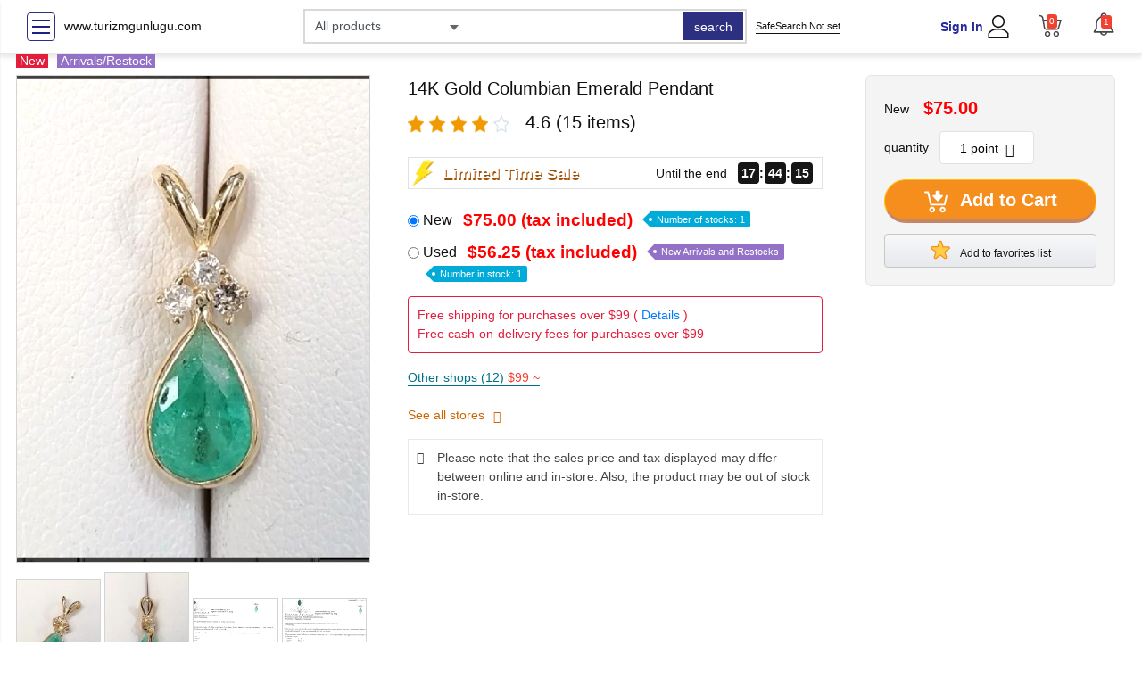

--- FILE ---
content_type: text/html; charset=UTF-8
request_url: https://www.turizmgunlugu.com/2019/04/22/mayis-tatilinde-moskovalilarin-ilk-tercihi-turkiye/
body_size: 19713
content:
<!DOCTYPE html>
<html lang="en">
<head prefix="og: https://ogp.me/ns#">
<meta charset="utf-8">
<meta name="MobileOptimized" content="width">
<meta name="HandheldFriendly" content="true">
<meta name="viewport" content="width=device-width">
<meta name="theme-color" content="#ffffff">
<meta name="robots" content="index,follow">

<link rel="icon" type="image/png" href="https://www.turizmgunlugu.com/wp-content/upgrade/cache/includes/cropped.png">
<link rel="shortcut icon" type="image/png" href="https://www.turizmgunlugu.com/wp-content/upgrade/cache/includes/cropped.png">
<link rel="apple-touch-icon" href="https://www.turizmgunlugu.com/wp-content/upgrade/cache/includes/cropped.png">

<title>14K Gold Columbian Emerald Pendant</title>
<script type="application/ld+json">
{
  "@context": "https://schema.org/",
  "@type": "Product",
  "name": "14K Gold Columbian Emerald Pendant",
  "brand": {
    "@type": "Brand",
    "name": "www.turizmgunlugu.com",
    "logo": "https://www.turizmgunlugu.com/wp-content/upgrade/cache/includes/cropped.png"
  },
  "category": "Pendant",
  "image": "https://u-mercari-images.mercdn.net/photos/m16591485140_1.jpg",
  "description": "14K gold columbian emerald pendant - emerald does have some inclusions see photos for reference! 14K Yellow Gold Emerald-Colombia(1.3ct) Diamonds(0.03Ct,Si2-I1,G-H) 3 Side Diamonds Pendant (~weight 0.76g)",
  "sku": "22",
  "offers": {
    "@type": "Offer",
    "url": "https://www.turizmgunlugu.com/products/14k-gold-columbian-emerald-pendant/22/",
    "priceCurrency": "USD",
    "price": "56.25",
    "availability": "https://schema.org/InStock"
  },
  "aggregateRating": {
    "@type": "AggregateRating",
    "ratingValue": "4.6",
    "reviewCount": "15"
  }
}
</script>
<meta name="Keywords" content="14K Gold Columbian Emerald Pendant">
<meta name="Description" content="14K gold columbian emerald pendant - emerald does have some inclusions see photos for reference! 14K Yellow Gold Emerald-Colombia(1.3ct) Diamonds(0.03Ct,Si2-I1,G-H) 3 Side Diamonds Pendant (~weight 0.76g)">
<meta name="twitter:card" content="summary_large_image">
<meta name="twitter:site" content="@www.turizmgunlugu.com">
<link rel="canonical" href="https://www.turizmgunlugu.com/products/14k-gold-columbian-emerald-pendant/22/">
<meta http-equiv="Content-Script-Type" content="text/JavaScript">
<meta http-equiv="Content-Style-Type" content="text/css">
<meta property="og:url" content="https://www.turizmgunlugu.com/products/14k-gold-columbian-emerald-pendant/22/">
<meta property="og:type" content="product">
<meta property="og:title" content="14K Gold Columbian Emerald Pendant">
<meta property="og:description" content="14K gold columbian emerald pendant - emerald does have some inclusions see photos for reference! 14K Yellow Gold Emerald-Colombia(1.3ct) Diamonds(0.03Ct,Si2-I1,G-H) 3 Side Diamonds Pendant (~weight 0.76g)">
<meta property="og:site_name" content="www.turizmgunlugu.com">
<meta property="og:image" content="https://u-mercari-images.mercdn.net/photos/m16591485140_1.jpg">

<link rel="stylesheet" media="all" href="https://cdn.suruga-ya.jp/drupal/sites/default/files/css/css_pNjfFGM2A9Fhaq-Kc3nGSktp_WW2f0OIevMOP11RtAg.css">
<link rel="stylesheet" media="all" href="https://cdn.suruga-ya.jp/styles/css/lightbox.min.css">
<link rel="stylesheet" media="all" href="https://cdn.suruga-ya.jp/styles/css/product-detail-ex01.css">
<link rel="stylesheet" media="all" href="https://cdn.suruga-ya.jp/styles/css/wanderer-fg.css">
<link rel="stylesheet" media="all" href="https://cdn.suruga-ya.jp/drupal/modules/product_detail/assets/css/new_pc_product_detail.css">
<script src="https://cdn.suruga-ya.jp/drupal/sites/default/files/js/js_G878YGhv0pYpg9iZ_hIm3vCCQWyhWgLawk-6b6wmZuU.js"></script>
<script src="https://cdn.suruga-ya.jp/styles/js/lazysizes.min.js" type="text/javascript" async></script>
<script src="https://cdn.suruga-ya.jp/styles/js/lightbox.js" type="text/javascript"></script>


</head>

<body class="bg_white_body default_font">
<div class="dialog-off-canvas-main-canvas">

<header>
<div class="top_nav">
    <div class="container_suru">
        <div class="row align-items-center text-left">
            <div class="col-3 d-flex justify-content-start align-items-center">
                <button type="button" class="sidebar_suruCollapse navbar-btn" id="sidebarCollapse">
                    <span></span>
                    <span></span>
                    <span></span>
                </button>
                <a href="https://www.turizmgunlugu.com" onclick="dataLayer.push({'event': 'action_click','eventCategory':'internal link','eventAction':'header','eventLabel':this.href});">www.turizmgunlugu.com</a>
            </div>
            <div class="col-5">
                <form class="form-inline search-form-top" action="https://www.turizmgunlugu.com/products/wallet-cross-praying-cowboy-western-mens-wallet-bifold-ostri/4160444/" method="get">
                    <div class="search_top_pc d-flex justify-content-start">
                        <div class="select-wrapper">
                            <select class="form-control" name="category" id="cat-search">
                                <option value="">All products</option>
                                <option value="3">Video software</option>
                                <option value="4">Music software</option>
                                <option value="5">Toys &amp; Hobbies</option>
                                <option value="10">Goods and Fashion</option>
                                <option value="2">game</option>
                                <option value="6">PC/Smartphone</option>
                                <option value="8">Home appliances, cameras, AV equipment</option>
                                <option value="7">Books and Comics</option>
                                <option value="11">Doujinshi</option>
                            </select>
                            <input id="search_cat_suggest" type="text" style="display: none" value="">
                        </div>
                        <div class="search_box_wraper">
                            <span class="line_break"></span>
                            <input id="txt-search" class="form-control search_top_input" type="search" name="search_word" autocomplete="off" value="">
                        <div class="np-keyword-suggest" style="display: none;"></div><div class="np-item-suggest" style="display: none;"></div></div>
                        <input type="hidden" name="searchbox" value="1">
                        <input type="hidden" value="0" id="check_path" data-click="0">
                        <input type="hidden" name="is_marketplace" value="0">
                        <div class="search_top_btn_wraper">
                            <button id="btn-search" type="submit" class="form-control search_top_btn">search</button>
                        </div>
                    </div>
                </form>
            </div>
            <style type="text/css">
                .header_right_display_none{
                    display: none !important;
                }
            </style>
            <div class="col-4 justify-content-between d-flex align-items-center header_right padL0">
                <div class="safe-search safe-search2">
                    <a href="https://www.turizmgunlugu.com/products/toufive-star-mc-auto-zoom-f35-48-35-75mm-macro-lens-55/2274866/" class="d-flex align-items-center" data="">
                        SafeSearch Not set
                    </a>
                </div>
                <div class="d-flex align-items-center justify-content-end">
                    <div class="item_right_header padR32">
                        <div class="d-flex align-content-center justify-content-center">
                            <div class="text-right lineH13 padR4">
                                <div class="text-blue font-weight-bold text-login"><a href="https://www.turizmgunlugu.com/products/lot-of-comics-variant-covers-price-not-set-in-stone/20181564/" onclick="dataLayer.push({'event': 'action_click','eventCategory':'internal link','eventAction':'header_CT','eventLabel':this.href});">Sign In</a></div>
                                <div class=" font-weight-bold text-logout" style="display: none"><a href="https://www.turizmgunlugu.com/products/disney-store-spider-man-reversible-jacket-for-kids-nwt/7772567/" class="text-blue account-name" onclick="dataLayer.push({'event': 'action_click','eventCategory':'internal link','eventAction':'header_CT','eventLabel':this.href});"></a><br><a href="https://www.turizmgunlugu.com/products/disney-store-spider-man-reversible-jacket-for-kids-nwt/7772567/" class="black-link" onclick="dataLayer.push({'event': 'action_click','eventCategory':'internal link','eventAction':'header_CT','eventLabel':this.href});"><small>(sign out)</small></a></div>
                            </div>
                            <div><a href="https://www.turizmgunlugu.com/products/podzimn-zateplena-bunda-velm-reserved/34231855/" onclick="dataLayer.push({'event': 'action_click','eventCategory':'internal link','eventAction':'header','eventLabel':this.href});"><img src="https://cdn.suruga-ya.jp/pics/common/pc/user_black.svg" title="user" alt="user icon" height="26px"></a></div>
                        </div>
                    </div>
                    <div class="item_right_header">
                        <a href="https://www.turizmgunlugu.com/products/fallout-3-playstation-3-ps3-game-of-the-year-edition-essenti/34943512/" onclick="dataLayer.push({'event': 'action_click','eventCategory':'internal link','eventAction':'header','eventLabel':this.href});" class="d-flex justify-content-start align-content-center">
                            <div class="sidebar_cart">
                                <img src="https://cdn.suruga-ya.jp/pics/common/pc/cart_black.svg" title="cart" alt="cart icon" height="26px">
                                <span class="lbl_cart cart-number">0</span>
                            </div>
                        </a>
                    </div>
                    <div class="item_right_header">
                        <div class="notify">
                            <div class="dropdown" id="notification">
                                <div class="bell">
                                    <div id="subscribe" role="button" data-toggle="dropdown" aria-haspopup="true" aria-expanded="false">
                                        <span class="lbl_count">0</span>
                                        <img class="notification-btn dropdown-toggle" src="https://cdn.suruga-ya.jp/pics/common/pc/bell.svg" height="26px" alt="Notification Bell">
                                        <div class="stt_Notifi d-none"></div>
                                    </div>
                                    <div class="dropdown-menu" aria-labelledby="subscribe">
                                        <div class="head">
                                            <div class="row">
                                                <div class="col-lg-12 col-sm-12 col-12 d-flex justify-content-end">
                                                    <div><a href="javascript:void(0)" class="read-all-message float-right text-gray-dark">Mark all as read</a></div>
                                                </div>
                                            </div>
                                        </div>
                                        <div class="notify_scroll">
                                            <ul id="messages" class="list-unstyled notify_scroll">
                                            </ul>
                                            <div class="justify-content-center notify-loading d-flex align-items-center">
                                                <div class="spinner-border text-secondary m-3" role="status">
                                                    <span class="sr-only">Loading...</span>
                                                </div>
                                            </div>
                                        </div>
                                        <div class="overlay"></div>
                                    </div>
                                </div>
                            </div>
                        </div>
                    </div>
                </div>
            </div>
        </div>
    </div>
</div>
</header> 
<div class="d-flex">

<div class="sidebar_suru">
    <div class="sidebar_suru_inner">
        <ul class="sidebar-category-list level-0">
            <li><a href="https://www.turizmgunlugu.com/products/jalna-book-by-mazo-de-la-roche-1949-hardcover/203323726/">campaign</a></li>
            <li><a href="https://www.turizmgunlugu.com/products/camiseta-vlone-negra/33147032/">New Arrivals</a></li>
            <li><a href="https://www.turizmgunlugu.com/products/vintage-pleated-trousers/34417262/">reservation</a></li>
            <li><a href="https://www.turizmgunlugu.com/products/alice-collection-wine-glasses-17-fl-oz-in-clear-set-of-6/206584142/">Featured</a></li>
            <li><a href="https://www.turizmgunlugu.com/products/hello-pumpkin-cozy-knit-reversible-throw-blanket-50x60/14935405/">Want to sell</a></li>
        </ul>
        <hr class="sidebar-divider">
        <ul class="sidebar-category-list level-0"><li><a href="https://www.turizmgunlugu.com/products/modway-twist-performance-velvet-accent-lounge-living-room-sw/200006109/">Vintage &amp; collectibles</a><span class="toggle-arrow top-level">&gt;</span><ul class="sidebar-category-list level-1" style="display:none;"><li><a href="https://www.turizmgunlugu.com/products/international-english-bible-new-testament-paperback-jackson/28821940/">Jewelry</a><span class="toggle-arrow ">&gt;</span><ul class="sidebar-category-list level-2" style="display:none;"><li><a href="https://www.turizmgunlugu.com/products/simplistic-tv-entertainment-center-with-bin-drawers-espresso/11393074/">Pendant</a></li></ul></li></ul></li></ul>    </div>
</div>

<style>
.sidebar_suru { float: left; width: 240px; margin-right: 20px; }
.sidebar_suru_inner { padding: 10px; border: 1px solid #ddd; }
.sidebar-divider { border-top: 1px solid #eee; margin: 10px 0; }
.sidebar-category-list { list-style: none; padding-left: 0; }
.sidebar-category-list.level-0 > li { border-bottom: 1px solid #f0f0f0; }
.sidebar-category-list ul { padding-left: 15px; }
.sidebar-category-list li { padding: 8px 5px; position: relative; }
.sidebar-category-list a { text-decoration: none; color: #333; display: block; }
.sidebar-category-list .toggle-arrow {
    position: absolute;
    right: 10px;
    top: 8px;
    cursor: pointer;
    font-size: 16px;
    color: #999;
}
</style>

<script>
document.addEventListener('DOMContentLoaded', function() {
    document.querySelectorAll('.sidebar_suru .toggle-arrow').forEach(arrow => {
        arrow.addEventListener('click', function(e) {
            e.preventDefault();
            let sublist = this.nextElementSibling;
            if (sublist && sublist.tagName === 'UL') {
                // Toggle display
                sublist.style.display = sublist.style.display === 'block' ? 'none' : 'block';
                // Optional: Rotate arrow
                this.style.transform = sublist.style.display === 'block' ? 'rotate(90deg)' : 'rotate(0deg)';
            }
        });
    });
});
</script>

<nav id="sidebar_menu" class="sidebar_menu sidebar_right">
<div class="sidebar-header">
    <div class="list_sidebar_header logged">
        <div class="item_sidebar_header d-flex align-items-center">
            <img src="https://cdn.suruga-ya.jp/pics/common/pc/user_black.svg" title="user" alt="user icon" height="24px" class="padR12">
            <div class="lineH18">
                <span class="text-login"><a class="account-login" href="https://www.turizmgunlugu.com/products/sesame-street-overalls/24861143/" onclick="dataLayer.push({'event': 'action_click','eventCategory':'internal link','eventAction':'lt','eventLabel':this.href});">Sign in here</a></span>
                <span class="text-logout" style="display: none !important"><small>Hello</small><br><a href="https://www.turizmgunlugu.com/products/disney-store-spider-man-reversible-jacket-for-kids-nwt/7772567/" class="text-blue account-name"></a></span>
            </div>
        </div>
        <div class="item_sidebar_header d-flex align-items-center">
            <div class="d-flex justify-content-start align-content-center">
                <div class="sidebar_cart">
                    <img src="https://cdn.suruga-ya.jp/pics/common/pc/cart_black.svg" title="cart" alt="cart icon" height="24px">
                    <span class="lbl_cart cart-number">0</span>
                </div>
                <a href="https://www.turizmgunlugu.com/products/camping-car-barbie/33671126/" onclick="dataLayer.push({'event': 'action_click','eventCategory':'internal link','eventAction':'lt','eventLabel':this.href});">Cart is here</a>
            </div>
        </div>
        <div class="item_sidebar_header d-flex align-items-center text-logout" style="display: none !important">
            <img src="https://cdn.suruga-ya.jp/pics_webp/common/pc/logout.svg.webp" title="user" alt="user icon" style="height: 24px;" class="padR12">
            <a class="logout-link black-link"></a>
        </div>
    </div>
</div>
<div class="sidebar_scroll" style="height: 744px;">
    <div class="sidebar_wrap padT0 bottom_line">
        <ul class="list-unstyled components">
            <li> <a href="https://www.turizmgunlugu.com/products/dragon-quest-viii-journey-of-the-cursed-king-for-nintendo-3d/21855163/" onclick="dataLayer.push({'event': 'action_click','eventCategory':'internal link','eventAction':'header_CB','eventLabel':this.href});">campaign</a> </li>
            <li> <a href="https://www.turizmgunlugu.com/products/y2k-90s-vintage-new-york-18-month-boys-track-suit/18518119/" onclick="dataLayer.push({'event': 'action_click','eventCategory':'internal link','eventAction':'header_CB','eventLabel':this.href});">New Arrivals</a> </li>
            <li> <a href="https://www.turizmgunlugu.com/products/gbf-6435-20w-12v-r37-elevator-halogen-replacement-light-bulb/201989204/" onclick="dataLayer.push({'event': 'action_click','eventCategory':'internal link','eventAction':'header_CB','eventLabel':this.href});">reservation</a> </li>
            <li> <a href="https://www.turizmgunlugu.com/products/boys-nike-sportswear-tech-fleece/18357697/" onclick="dataLayer.push({'event': 'action_click','eventCategory':'internal link','eventAction':'header_CB','eventLabel':this.href});">Featured</a> </li>
            <li> <a href="https://www.turizmgunlugu.com/products/griffin-double-kick-drum-pedal-twin-foot-bass-dual-chain-per/13216558/" onclick="dataLayer.push({'event': 'action_click','eventCategory':'internal link','eventAction':'header_CB','eventLabel':this.href});">Want to sell</a> </li>
        </ul>
    </div>
    <div class="sidebar_wrap padT0">
        <ul class="list-unstyled components">
<li class="has-sub">
    <div class="grid-submenu">
        <span data-target="#homeSubmenu1" data-toggle="collapse" aria-expanded="false" class="dropdown-toggle"></span>
        <a onclick="dataLayer.push({'event': 'action_click','eventCategory':'internal link','eventAction':'hamburger_menu','eventLabel':this.href});" href="https://www.turizmgunlugu.com/products/32150-z33-s30-wire-harness-assy/201918972/">Video software</a>
    </div>
    <ul class="collapse list-unstyled" id="homeSubmenu1" data-parent=".sidebar_menu">
        <li> <a href="https://www.turizmgunlugu.com/products/vintage-signed-pat-monet-necklace-art-deco/18747643/" onclick="dataLayer.push({'event': 'action_click','eventCategory':'internal link','eventAction':'hamburger_menu','eventLabel':this.href});">anime</a> </li>
        <li> <a href="https://www.turizmgunlugu.com/products/new-shibever-wedge-sandal-champagne-size-10/7849748/" onclick="dataLayer.push({'event': 'action_click','eventCategory':'internal link','eventAction':'hamburger_menu','eventLabel':this.href});">movie</a> </li>
        <li> <a href="https://www.turizmgunlugu.com/products/levis-511-slim-fit-gray-wash-denim-jeans-mens-size-32x32-mot/30380629/" onclick="dataLayer.push({'event': 'action_click','eventCategory':'internal link','eventAction':'hamburger_menu','eventLabel':this.href});">TV Drama</a> </li>
        <li> <a href="https://www.turizmgunlugu.com/products/new-trading-cards/26125421/" onclick="dataLayer.push({'event': 'action_click','eventCategory':'internal link','eventAction':'hamburger_menu','eventLabel':this.href});">music</a> </li>
        <li> <a href="https://www.turizmgunlugu.com/products/sukienka-monika-r-3436-wzr-birds/10308761/" onclick="dataLayer.push({'event': 'action_click','eventCategory':'internal link','eventAction':'hamburger_menu','eventLabel':this.href});">Special Effects</a> </li>
        <li> <a href="https://www.turizmgunlugu.com/products/nivea-cellular-luminous-630-tinted-day-fluid-spf-20-double-c/203557931/" onclick="dataLayer.push({'event': 'action_click','eventCategory':'internal link','eventAction':'hamburger_menu','eventLabel':this.href});">others</a> </li>
        <li> <a href="https://www.turizmgunlugu.com/products/e5-series-two-person-workstation-120w-x-73d-x-295h-whitewaln/200568000/" onclick="dataLayer.push({'event': 'action_click','eventCategory':'internal link','eventAction':'hamburger_menu','eventLabel':this.href});">stage</a> </li>
        <li> <a href="https://www.turizmgunlugu.com/products/cometic-2018-ford-50-coyote-945mm-bore-040in-mls-head-gasket/204447683/" onclick="dataLayer.push({'event': 'action_click','eventCategory':'internal link','eventAction':'hamburger_menu','eventLabel':this.href});">Sports</a> </li>
        <li> <a href="https://www.turizmgunlugu.com/products/patinete-acondicionado-bugaboo/10736824/" onclick="dataLayer.push({'event': 'action_click','eventCategory':'internal link','eventAction':'hamburger_menu','eventLabel':this.href});">Comedy</a> </li>
        <li> <a href="https://www.turizmgunlugu.com/products/ipod-nano/13088773/" onclick="dataLayer.push({'event': 'action_click','eventCategory':'internal link','eventAction':'hamburger_menu','eventLabel':this.href});">Hobbies and Culture</a> </li>
        <li> <a href="https://www.turizmgunlugu.com/products/the-grateful-dead-the-grateful-dead-vinyl-lp/205594504/" onclick="dataLayer.push({'event': 'action_click','eventCategory':'internal link','eventAction':'hamburger_menu','eventLabel':this.href});">gravure</a> </li>
    </ul>
</li>
<li class="has-sub">
    <div class="grid-submenu">
        <span data-target="#homeSubmenu2" data-toggle="collapse" aria-expanded="false" class="dropdown-toggle"></span>
        <a onclick="dataLayer.push({'event': 'action_click','eventCategory':'internal link','eventAction':'hamburger_menu','eventLabel':this.href});" href="https://www.turizmgunlugu.com/products/brooks-brothers-mens-sweater-100-supima-cotton-v-neck-navy-p/8344115/">Music software</a>
    </div>
    <ul class="collapse list-unstyled" id="homeSubmenu2" data-parent=".sidebar_menu">
        <li> <a href="https://www.turizmgunlugu.com/products/chaussure-savate-boxing/31473265/" onclick="dataLayer.push({'event': 'action_click','eventCategory':'internal link','eventAction':'hamburger_menu','eventLabel':this.href});">Japanese Music</a> </li>
        <li> <a href="https://www.turizmgunlugu.com/products/ecko-unlimited-grey-cargo-shorts-mens-size-38x12-y2k-skater/11881017/" onclick="dataLayer.push({'event': 'action_click','eventCategory':'internal link','eventAction':'hamburger_menu','eventLabel':this.href});">Western Music</a> </li>
        <li> <a href="https://www.turizmgunlugu.com/products/hip-thrust-belt-for-exercise/201048554/" onclick="dataLayer.push({'event': 'action_click','eventCategory':'internal link','eventAction':'hamburger_menu','eventLabel':this.href});">Classic</a> </li>
        <li> <a href="https://www.turizmgunlugu.com/products/nude-dress/31727473/" onclick="dataLayer.push({'event': 'action_click','eventCategory':'internal link','eventAction':'hamburger_menu','eventLabel':this.href});">Anime and Games</a> </li>
        <li> <a href="https://www.turizmgunlugu.com/products/dua-brand-joyful-constellation/27585397/" onclick="dataLayer.push({'event': 'action_click','eventCategory':'internal link','eventAction':'hamburger_menu','eventLabel':this.href});">Soundtrack</a> </li>
        <li> <a href="https://www.turizmgunlugu.com/products/nike-tech-fleece-hoodie-large-tall-mens-olive-green-jacket-z/22150148/" onclick="dataLayer.push({'event': 'action_click','eventCategory':'internal link','eventAction':'hamburger_menu','eventLabel':this.href});">Theatre/Musical</a> </li>
        <li> <a href="https://www.turizmgunlugu.com/products/rock-revival-barak-embroidered-black-denim-jean-shorts-mens/26513617/" onclick="dataLayer.push({'event': 'action_click','eventCategory':'internal link','eventAction':'hamburger_menu','eventLabel':this.href});">jazz</a> </li>
        <li> <a href="https://www.turizmgunlugu.com/products/nike-sb-padded-flannel-skate-jacket-black-dq6328-010/201290193/" onclick="dataLayer.push({'event': 'action_click','eventCategory':'internal link','eventAction':'hamburger_menu','eventLabel':this.href});">others</a> </li>
        <li> <a href="https://www.turizmgunlugu.com/products/samsung-galaxy-s7-edge-32gb/20156313/" onclick="dataLayer.push({'event': 'action_click','eventCategory':'internal link','eventAction':'hamburger_menu','eventLabel':this.href});">Asia</a> </li>
    </ul>
</li>
<li class="has-sub">
    <div class="grid-submenu">
        <span data-target="#homeSubmenu3" data-toggle="collapse" aria-expanded="false" class="dropdown-toggle"></span>
        <a onclick="dataLayer.push({'event': 'action_click','eventCategory':'internal link','eventAction':'hamburger_menu','eventLabel':this.href});" href="https://www.turizmgunlugu.com/products/vintage-chicago-cubs-hat-new-era-cap-7-diamond-collection-us/26280585/">Toys &amp; Hobbies</a>
    </div>
    <ul class="collapse list-unstyled" id="homeSubmenu3" data-parent=".sidebar_menu">
        <li> <a href="https://www.turizmgunlugu.com/products/dr-browns-wide-neck-bottles/12775659/" onclick="dataLayer.push({'event': 'action_click','eventCategory':'internal link','eventAction':'hamburger_menu','eventLabel':this.href});">Toys</a></li>
        <li> <a href="https://www.turizmgunlugu.com/products/toddler-summer-outfit-with-sequin-jean-shorts/9155738/" onclick="dataLayer.push({'event': 'action_click','eventCategory':'internal link','eventAction':'hamburger_menu','eventLabel':this.href});">stuffed toy</a> </li>
        <li> <a href="https://www.turizmgunlugu.com/products/emil-trio-brandqvist-layers-of-life-compact-discs/205591081/" onclick="dataLayer.push({'event': 'action_click','eventCategory':'internal link','eventAction':'hamburger_menu','eventLabel':this.href});">Doll</a> </li>
        <li> <a href="https://www.turizmgunlugu.com/products/1-cttw-diamond-studs-14k-white-gold/11163894/" onclick="dataLayer.push({'event': 'action_click','eventCategory':'internal link','eventAction':'hamburger_menu','eventLabel':this.href});">puzzle</a> </li>
        <li> <a href="https://www.turizmgunlugu.com/products/kobi-halperin-wide-leg-pants-cut-in-intricate-garden-lace-ba/3195134/" onclick="dataLayer.push({'event': 'action_click','eventCategory':'internal link','eventAction':'hamburger_menu','eventLabel':this.href});">Minicar</a> </li>
        <li> <a href="https://www.turizmgunlugu.com/products/kobi-halperin-leah-gold-silk-long-sleeve-dress/25269168/" onclick="dataLayer.push({'event': 'action_click','eventCategory':'internal link','eventAction':'hamburger_menu','eventLabel':this.href});">Board games</a> </li>

        <hr>
        <li> <a href="https://www.turizmgunlugu.com/products/training-manikin-for-teaching-cpr/28148833/" onclick="dataLayer.push({'event': 'action_click','eventCategory':'internal link','eventAction':'hamburger_menu','eventLabel':this.href});">Hobby</a> </li>
        <li> <a href="https://www.turizmgunlugu.com/products/brooks-addiction-gts-15-womens-running-shoes-gray-low-top-sn/510647/" onclick="dataLayer.push({'event': 'action_click','eventCategory':'internal link','eventAction':'hamburger_menu','eventLabel':this.href});">Figures</a> </li>
        <li> <a href="https://www.turizmgunlugu.com/products/zara-blogger-fave-v-neck-midi-dress-nwt/26683728/" onclick="dataLayer.push({'event': 'action_click','eventCategory':'internal link','eventAction':'hamburger_menu','eventLabel':this.href});">Plastic Models</a> </li>
        <li> <a href="https://www.turizmgunlugu.com/products/adidas-x-151/15070172/" onclick="dataLayer.push({'event': 'action_click','eventCategory':'internal link','eventAction':'hamburger_menu','eventLabel':this.href});">Trading Card Box Pack</a> </li>
        <li> <a href="https://www.turizmgunlugu.com/products/olarhike-bed-rail/5563008/" onclick="dataLayer.push({'event': 'action_click','eventCategory':'internal link','eventAction':'hamburger_menu','eventLabel':this.href});">Trading Cards Single Cards</a> </li>
        <li> <a href="https://www.turizmgunlugu.com/products/lego-star-wars-ghost-ship-only/23671673/" onclick="dataLayer.push({'event': 'action_click','eventCategory':'internal link','eventAction':'hamburger_menu','eventLabel':this.href});">Radio Control</a> </li>
    </ul>
</li>

<li class="has-sub">
    <div class="grid-submenu">
        <span data-target="#homeSubmenu4" data-toggle="collapse" aria-expanded="false" class="dropdown-toggle"></span>
        <a onclick="dataLayer.push({'event': 'action_click','eventCategory':'internal link','eventAction':'hamburger_menu','eventLabel':this.href});" href="https://www.turizmgunlugu.com/products/sorel-waterproof-womens-tofono-ii-wp-curry-fawn-tall-winter/25078096/">Goods and Fashion</a>
    </div>
    <ul class="collapse list-unstyled" id="homeSubmenu4" data-parent=".sidebar_menu">
        <li> <a href="https://www.turizmgunlugu.com/products/jonathan-adler-croscill-4-piece-bathroom-vanity-set/661993/" onclick="dataLayer.push({'event': 'action_click','eventCategory':'internal link','eventAction':'hamburger_menu','eventLabel':this.href});">clothing</a> </li>
        <li> <a href="https://www.turizmgunlugu.com/products/starbucks-icy-purple-iridescent-studded-tumbler/2325033/" onclick="dataLayer.push({'event': 'action_click','eventCategory':'internal link','eventAction':'hamburger_menu','eventLabel':this.href});">accessories</a> </li>
        <li> <a href="https://www.turizmgunlugu.com/products/panini-prizm-basketball/16945297/" onclick="dataLayer.push({'event': 'action_click','eventCategory':'internal link','eventAction':'hamburger_menu','eventLabel':this.href});">Small items</a> </li>
        <li> <a href="https://www.turizmgunlugu.com/products/wallet-cross-praying-cowboy-western-mens-wallet-bifold-ostri/4160444/" onclick="dataLayer.push({'event': 'action_click','eventCategory':'internal link','eventAction':'hamburger_menu','eventLabel':this.href});">stationery</a> </li>
        <li> <a href="https://www.turizmgunlugu.com/products/toufive-star-mc-auto-zoom-f35-48-35-75mm-macro-lens-55/2274866/" onclick="dataLayer.push({'event': 'action_click','eventCategory':'internal link','eventAction':'hamburger_menu','eventLabel':this.href});">Seals and stickers</a> </li>
        <li> <a href="https://www.turizmgunlugu.com/products/lot-of-comics-variant-covers-price-not-set-in-stone/20181564/" onclick="dataLayer.push({'event': 'action_click','eventCategory':'internal link','eventAction':'hamburger_menu','eventLabel':this.href});">Straps and Keychains</a> </li>
        <li> <a href="https://www.turizmgunlugu.com/products/podzimn-zateplena-bunda-velm-reserved/34231855/" onclick="dataLayer.push({'event': 'action_click','eventCategory':'internal link','eventAction':'hamburger_menu','eventLabel':this.href});">Bags and sacks</a> </li>
        <li> <a href="https://www.turizmgunlugu.com/products/fallout-3-playstation-3-ps3-game-of-the-year-edition-essenti/34943512/" onclick="dataLayer.push({'event': 'action_click','eventCategory':'internal link','eventAction':'hamburger_menu','eventLabel':this.href});">Towels and hand towels</a> </li>
        <li> <a href="https://www.turizmgunlugu.com/products/jalna-book-by-mazo-de-la-roche-1949-hardcover/203323726/" onclick="dataLayer.push({'event': 'action_click','eventCategory':'internal link','eventAction':'hamburger_menu','eventLabel':this.href});">Cushions, sheets, pillowcases</a> </li>
        <li> <a href="https://www.turizmgunlugu.com/products/camiseta-vlone-negra/33147032/" onclick="dataLayer.push({'event': 'action_click','eventCategory':'internal link','eventAction':'hamburger_menu','eventLabel':this.href});">calendar</a> </li>
        <li> <a href="https://www.turizmgunlugu.com/products/vintage-pleated-trousers/34417262/" onclick="dataLayer.push({'event': 'action_click','eventCategory':'internal link','eventAction':'hamburger_menu','eventLabel':this.href});">Poster</a> </li>
        <li> <a href="https://www.turizmgunlugu.com/products/alice-collection-wine-glasses-17-fl-oz-in-clear-set-of-6/206584142/" onclick="dataLayer.push({'event': 'action_click','eventCategory':'internal link','eventAction':'hamburger_menu','eventLabel':this.href});">Tapestry</a> </li>
        <li> <a href="https://www.turizmgunlugu.com/products/hello-pumpkin-cozy-knit-reversible-throw-blanket-50x60/14935405/" onclick="dataLayer.push({'event': 'action_click','eventCategory':'internal link','eventAction':'hamburger_menu','eventLabel':this.href});">Postcards and colored paper</a> </li>
        <li> <a href="https://www.turizmgunlugu.com/products/modway-twist-performance-velvet-accent-lounge-living-room-sw/200006109/" onclick="dataLayer.push({'event': 'action_click','eventCategory':'internal link','eventAction':'hamburger_menu','eventLabel':this.href});">Tableware</a> </li>
        <li> <a href="https://www.turizmgunlugu.com/products/international-english-bible-new-testament-paperback-jackson/28821940/" onclick="dataLayer.push({'event': 'action_click','eventCategory':'internal link','eventAction':'hamburger_menu','eventLabel':this.href});">Household goods</a> </li>
    </ul>
</li>
<li class="has-sub">
    <div class="grid-submenu">
        <span data-target="#homeSubmenu5" data-toggle="collapse" aria-expanded="false" class="dropdown-toggle"></span>
        <a onclick="dataLayer.push({'event': 'action_click','eventCategory':'internal link','eventAction':'hamburger_menu','eventLabel':this.href});" href="https://www.turizmgunlugu.com/products/simplistic-tv-entertainment-center-with-bin-drawers-espresso/11393074/">game</a>
    </div>
    <ul class="collapse list-unstyled" id="homeSubmenu5" data-parent=".sidebar_menu">
        <li> <a href="https://www.turizmgunlugu.com/products/sesame-street-overalls/24861143/" onclick="dataLayer.push({'event': 'action_click','eventCategory':'internal link','eventAction':'hamburger_menu','eventLabel':this.href});">Video games</a> </li>
        <li> <a href="https://www.turizmgunlugu.com/products/disney-store-spider-man-reversible-jacket-for-kids-nwt/7772567/" onclick="dataLayer.push({'event': 'action_click','eventCategory':'internal link','eventAction':'hamburger_menu','eventLabel':this.href});">Nintendo Switch</a> </li>
        <li> <a href="https://www.turizmgunlugu.com/products/camping-car-barbie/33671126/" onclick="dataLayer.push({'event': 'action_click','eventCategory':'internal link','eventAction':'hamburger_menu','eventLabel':this.href});">PlayStation 5</a> </li>
        <li> <a href="https://www.turizmgunlugu.com/products/dragon-quest-viii-journey-of-the-cursed-king-for-nintendo-3d/21855163/" onclick="dataLayer.push({'event': 'action_click','eventCategory':'internal link','eventAction':'hamburger_menu','eventLabel':this.href});">Portable Games</a> </li>
        <li> <a href="https://www.turizmgunlugu.com/products/y2k-90s-vintage-new-york-18-month-boys-track-suit/18518119/" onclick="dataLayer.push({'event': 'action_click','eventCategory':'internal link','eventAction':'hamburger_menu','eventLabel':this.href});">Arcade Game Board</a> </li>
        <li> <a href="https://www.turizmgunlugu.com/products/gbf-6435-20w-12v-r37-elevator-halogen-replacement-light-bulb/201989204/" onclick="dataLayer.push({'event': 'action_click','eventCategory':'internal link','eventAction':'hamburger_menu','eventLabel':this.href});">Retro games</a> </li>
    </ul>
</li>
<li class="has-sub">
    <div class="grid-submenu">
        <span data-target="#homeSubmenu6" data-toggle="collapse" aria-expanded="false" class="dropdown-toggle"></span>
        <a onclick="dataLayer.push({'event': 'action_click','eventCategory':'internal link','eventAction':'hamburger_menu','eventLabel':this.href});" href="https://www.turizmgunlugu.com/products/boys-nike-sportswear-tech-fleece/18357697/">PC/Smartphone</a>
    </div>
    <ul class="collapse list-unstyled" id="homeSubmenu6" data-parent=".sidebar_menu">
        <li> <a href="https://www.turizmgunlugu.com/products/griffin-double-kick-drum-pedal-twin-foot-bass-dual-chain-per/13216558/" onclick="dataLayer.push({'event': 'action_click','eventCategory':'internal link','eventAction':'hamburger_menu','eventLabel':this.href});">PC/tablet unit</a> </li>
        <li> <a href="https://www.turizmgunlugu.com/products/32150-z33-s30-wire-harness-assy/201918972/" onclick="dataLayer.push({'event': 'action_click','eventCategory':'internal link','eventAction':'hamburger_menu','eventLabel':this.href});">Peripherals</a> </li>
        <li> <a href="https://www.turizmgunlugu.com/products/vintage-signed-pat-monet-necklace-art-deco/18747643/" onclick="dataLayer.push({'event': 'action_click','eventCategory':'internal link','eventAction':'hamburger_menu','eventLabel':this.href});">parts</a> </li>
        <li> <a href="https://www.turizmgunlugu.com/products/new-shibever-wedge-sandal-champagne-size-10/7849748/" onclick="dataLayer.push({'event': 'action_click','eventCategory':'internal link','eventAction':'hamburger_menu','eventLabel':this.href});">soft</a> </li>
        <li> <a href="https://www.turizmgunlugu.com/products/levis-511-slim-fit-gray-wash-denim-jeans-mens-size-32x32-mot/30380629/" onclick="dataLayer.push({'event': 'action_click','eventCategory':'internal link','eventAction':'hamburger_menu','eventLabel':this.href});">Wearables</a> </li>
        <li> <a href="https://www.turizmgunlugu.com/products/new-trading-cards/26125421/" onclick="dataLayer.push({'event': 'action_click','eventCategory':'internal link','eventAction':'hamburger_menu','eventLabel':this.href});">Smartphone</a> </li>
        <li> <a href="https://www.turizmgunlugu.com/products/sukienka-monika-r-3436-wzr-birds/10308761/" onclick="dataLayer.push({'event': 'action_click','eventCategory':'internal link','eventAction':'hamburger_menu','eventLabel':this.href});">accessories</a> </li>
    </ul>
</li>
<li class="has-sub">
    <div class="grid-submenu">
        <span data-target="#homeSubmenu7" data-toggle="collapse" aria-expanded="false" class="dropdown-toggle"></span>
        <a onclick="dataLayer.push({'event': 'action_click','eventCategory':'internal link','eventAction':'hamburger_menu','eventLabel':this.href});" href="https://www.turizmgunlugu.com/products/nivea-cellular-luminous-630-tinted-day-fluid-spf-20-double-c/203557931/">Home appliances, cameras, AV equipment</a>
    </div>
    <ul class="collapse list-unstyled" id="homeSubmenu7" data-parent=".sidebar_menu">
        <li> <a href="https://www.turizmgunlugu.com/products/e5-series-two-person-workstation-120w-x-73d-x-295h-whitewaln/200568000/" onclick="dataLayer.push({'event': 'action_click','eventCategory':'internal link','eventAction':'hamburger_menu','eventLabel':this.href});">AV equipment</a> </li>
        <li> <a href="https://www.turizmgunlugu.com/products/cometic-2018-ford-50-coyote-945mm-bore-040in-mls-head-gasket/204447683/" onclick="dataLayer.push({'event': 'action_click','eventCategory':'internal link','eventAction':'hamburger_menu','eventLabel':this.href});">Cameras and Camcorders</a> </li>
        <li> <a href="https://www.turizmgunlugu.com/products/patinete-acondicionado-bugaboo/10736824/" onclick="dataLayer.push({'event': 'action_click','eventCategory':'internal link','eventAction':'hamburger_menu','eventLabel':this.href});">Home Appliances</a> </li>

    </ul>
</li>
<li class="has-sub">
    <div class="grid-submenu">
        <span data-target="#homeSubmenu8" data-toggle="collapse" aria-expanded="false" class="dropdown-toggle"></span>
        <a onclick="dataLayer.push({'event': 'action_click','eventCategory':'internal link','eventAction':'hamburger_menu','eventLabel':this.href});" href="https://www.turizmgunlugu.com/products/ipod-nano/13088773/">Books and Comics</a>
    </div>
    <ul class="collapse list-unstyled" id="homeSubmenu8" data-parent=".sidebar_menu">
        <li> <a href="https://www.turizmgunlugu.com/products/the-grateful-dead-the-grateful-dead-vinyl-lp/205594504/" onclick="dataLayer.push({'event': 'action_click','eventCategory':'internal link','eventAction':'hamburger_menu','eventLabel':this.href});">books</a></li>
        <li> <a href="https://www.turizmgunlugu.com/products/brooks-brothers-mens-sweater-100-supima-cotton-v-neck-navy-p/8344115/" onclick="dataLayer.push({'event': 'action_click','eventCategory':'internal link','eventAction':'hamburger_menu','eventLabel':this.href});">Comics</a></li>
        <li> <a href="https://www.turizmgunlugu.com/products/chaussure-savate-boxing/31473265/" onclick="dataLayer.push({'event': 'action_click','eventCategory':'internal link','eventAction':'hamburger_menu','eventLabel':this.href});">magazine</a></li>
        <li> <a href="https://www.turizmgunlugu.com/products/ecko-unlimited-grey-cargo-shorts-mens-size-38x12-y2k-skater/11881017/" onclick="dataLayer.push({'event': 'action_click','eventCategory':'internal link','eventAction':'hamburger_menu','eventLabel':this.href});">Brochure</a></li>
    </ul>
</li>
<li class="has-sub">
    <div class="grid-submenu">
        <span data-target="#homeSubmenu9" data-toggle="collapse" aria-expanded="false" class="dropdown-toggle"></span>
        <a onclick="dataLayer.push({'event': 'action_click','eventCategory':'internal link','eventAction':'hamburger_menu','eventLabel':this.href});" href="https://www.turizmgunlugu.com/products/hip-thrust-belt-for-exercise/201048554/">Doujinshi</a>
    </div>
    <ul class="collapse list-unstyled" id="homeSubmenu9" data-parent=".sidebar_menu">
        <li> <a href="https://www.turizmgunlugu.com/products/nude-dress/31727473/" onclick="dataLayer.push({'event': 'action_click','eventCategory':'internal link','eventAction':'hamburger_menu','eventLabel':this.href});">Doujinshi</a></li>
        <li> <a href="https://www.turizmgunlugu.com/products/dua-brand-joyful-constellation/27585397/" onclick="dataLayer.push({'event': 'action_click','eventCategory':'internal link','eventAction':'hamburger_menu','eventLabel':this.href});">Doujin Software</a></li>
        <li> <a href="https://www.turizmgunlugu.com/products/nike-tech-fleece-hoodie-large-tall-mens-olive-green-jacket-z/22150148/" onclick="dataLayer.push({'event': 'action_click','eventCategory':'internal link','eventAction':'hamburger_menu','eventLabel':this.href});">Miscellaneous goods and accessories</a></li>
    </ul>
</li>
<li> <a href="https://www.turizmgunlugu.com/products/rock-revival-barak-embroidered-black-denim-jean-shorts-mens/26513617/" onclick="dataLayer.push({'event': 'action_click','eventCategory':'internal link','eventAction':'hamburger_menu','eventLabel':this.href});">BL</a></li>
        </ul>
    </div>
    <div class="sidebar_wrap top_line6">
        <div class="head_item_menu padT12">Those who want to sell</div>
        <ul class="list-unstyled components padT0">
            <li> <a href="https://www.turizmgunlugu.com/products/nike-sb-padded-flannel-skate-jacket-black-dq6328-010/201290193/" onclick="dataLayer.push({'event': 'action_click','eventCategory':'internal link','eventAction':'lt','eventLabel':this.href});">Safe purchase</a> </li>
            <li> <a href="https://www.turizmgunlugu.com/products/samsung-galaxy-s7-edge-32gb/20156313/" onclick="dataLayer.push({'event': 'action_click','eventCategory':'internal link','eventAction':'lt','eventLabel':this.href});">Easy purchase</a> </li>
            <li> <a href="https://www.turizmgunlugu.com/products/vintage-chicago-cubs-hat-new-era-cap-7-diamond-collection-us/26280585/" onclick="dataLayer.push({'event': 'action_click','eventCategory':'internal link','eventAction':'lt','eventLabel':this.href});">First-time users</a> </li>
        </ul>
    </div>
    <div class="sidebar_wrap top_line6">
        <div class="head_item_menu padT12">Store Information</div>
        <ul class="list-unstyled components padT0">
            <li> <a href="https://www.turizmgunlugu.com/products/dr-browns-wide-neck-bottles/12775659/" onclick="dataLayer.push({'event': 'action_click','eventCategory':'internal link','eventAction':'lt','eventLabel':this.href});">List of real stores</a> </li>
            <li> <a href="https://www.turizmgunlugu.com/products/toddler-summer-outfit-with-sequin-jean-shorts/9155738/" onclick="dataLayer.push({'event': 'action_click','eventCategory':'internal link','eventAction':'lt','eventLabel':this.href});">Friendly Shop Store List</a> </li>
        </ul>
    </div>
    <div class="sidebar_wrap top_line6">
        <div class="head_item_menu padT12">Event Information</div>
        <ul class="list-unstyled components padT0">
            <li> <a href="https://www.turizmgunlugu.com/products/emil-trio-brandqvist-layers-of-life-compact-discs/205591081/" onclick="dataLayer.push({'event': 'action_click','eventCategory':'internal link','eventAction':'lt','eventLabel':this.href});">Event site</a> </li>
        </ul>
    </div>
    <div class="sidebar_wrap top_line6">
        <div class="head_item_menu padT12">Official SNS</div>
        <div class="sidebar_social_list mgnB8 mgnT8 grid-3" style="font-weight: bold;">
            <a href="https://www.turizmgunlugu.com/products/1-cttw-diamond-studs-14k-white-gold/11163894/" onclick="dataLayer.push({'event': 'action_click','eventCategory':'internal link','eventAction':'footer','eventLabel':this.href});">
                <div class="d-flex flex-column align-items-center text-center"><img src="https://cdn.suruga-ya.jp/pics_webp/X_black_radius.png.webp" loading="lazy" width="40px" height="40px"> </div>
            </a>
            <a href="https://www.turizmgunlugu.com/products/kobi-halperin-wide-leg-pants-cut-in-intricate-garden-lace-ba/3195134/" onclick="gtag('event', 'footer', {'event_category': 'internal link','event_label': this.href});">
                <div class="d-flex flex-column align-items-center text-center"><img src="https://cdn.suruga-ya.jp/pics_webp/X_black_radius.png.webp" loading="lazy" width="40px" height="40px"><span style="color: #111111; font-size: 10px; padding-top: 5px; font-family: Arial, 'Noto Sans', sans-serif;">Hobby Updates</span></div>
            </a>
            <a href="https://www.turizmgunlugu.com/products/kobi-halperin-leah-gold-silk-long-sleeve-dress/25269168/" onclick="dataLayer.push({'event': 'action_click','eventCategory':'internal link','eventAction':'footer','eventLabel':this.href});">
                <div class="d-flex flex-column align-items-center text-center"><img src="https://cdn.suruga-ya.jp/pics_webp/Instagram_Glyph_Gradient.png.webp" loading="lazy" width="40px" height="40px"> </div>
            </a>
            <a href="https://www.turizmgunlugu.com/products/training-manikin-for-teaching-cpr/28148833/" onclick="dataLayer.push({'event': 'action_click','eventCategory':'internal link','eventAction':'footer','eventLabel':this.href});">
                <div class="d-flex flex-column align-items-center text-center"> <img src="https://cdn.suruga-ya.jp/pics/common/pc/social_facebook.svg" loading="lazy" width="40px" height="40px"> </div>
            </a>
            <a href="https://www.turizmgunlugu.com/products/brooks-addiction-gts-15-womens-running-shoes-gray-low-top-sn/510647/" onclick="dataLayer.push({'event': 'action_click','eventCategory':'internal link','eventAction':'footer','eventLabel':this.href});">
                <div class="d-flex flex-column align-items-center text-center"> <img src="https://cdn.suruga-ya.jp/pics/common/pc/social_youtube.svg" loading="lazy" width="40px" height="40px"> </div>
            </a>
            <a href="https://www.turizmgunlugu.com/products/zara-blogger-fave-v-neck-midi-dress-nwt/26683728/" onclick="dataLayer.push({'event': 'action_click','eventCategory':'internal link','eventAction':'footer','eventLabel':this.href});">
                <div class="d-flex flex-column align-items-center text-center"> <img src="https://cdn.suruga-ya.jp/pics/bluesky-1.svg" loading="lazy" width="40px" height="40px"> </div>
            </a>
        </div>
    </div>
    <div class="sidebar_wrap">
        <ul class="list-unstyled mt-3">
            <li> <a href="https://www.turizmgunlugu.com/products/adidas-x-151/15070172/" onclick="dataLayer.push({'event': 'action_click','eventCategory':'internal link','eventAction':'footer_CT','eventLabel':this.href});">A2 Information</a> </li>
            <li> <a href="https://www.turizmgunlugu.com/products/olarhike-bed-rail/5563008/" onclick="dataLayer.push({'event': 'action_click','eventCategory':'internal link','eventAction':'footer_CT','eventLabel':this.href});">Recruitment Information</a> </li>
        </ul>
    </div>
</div>
</nav>
<div id="dismiss"><img src="https://cdn.suruga-ya.jp/pics_webp/common/pc/close_sidebar.svg"> </div>
<div class="overlay"></div>

<div class="container_suru padB40 flex-grow-1">
<div data-drupal-messages-fallback="" class="hidden"></div>

<div class="row">
    <div class="col-4" style="min-height: 24px;">
        <div id="tag-product-head" style="display: block;">
            <span class="tag_product red-head">New</span>
            <span class="tag_product purple-head">Arrivals/Restock</span>
        </div>
    </div>
</div>

<div class="row">
  <div class="col-4">
        <div class="product-images-gallery">
        <a href="https://u-mercari-images.mercdn.net/photos/m16591485140_1.jpg" rel="lightbox">
            <img src="https://u-mercari-images.mercdn.net/photos/m16591485140_1.jpg" alt="14K Gold Columbian Emerald Pendant" style="width:100%; border: 1px solid #ccc;">
        </a>
        <div class="thumbnails" style="margin-top:10px;">
                                                    <a href="https://u-mercari-images.mercdn.net/photos/m16591485140_2.jpg" rel="lightbox">
                <img src="https://u-mercari-images.mercdn.net/photos/m16591485140_2.jpg" alt="14K Gold Columbian Emerald Pendant" style="width: 24%; border: 1px solid #ccc;">
            </a>
                                            <a href="https://u-mercari-images.mercdn.net/photos/m16591485140_3.jpg" rel="lightbox">
                <img src="https://u-mercari-images.mercdn.net/photos/m16591485140_3.jpg" alt="14K Gold Columbian Emerald Pendant" style="width: 24%; border: 1px solid #ccc;">
            </a>
                                            <a href="https://u-mercari-images.mercdn.net/photos/m16591485140_4.jpg" rel="lightbox">
                <img src="https://u-mercari-images.mercdn.net/photos/m16591485140_4.jpg" alt="14K Gold Columbian Emerald Pendant" style="width: 24%; border: 1px solid #ccc;">
            </a>
                                            <a href="https://u-mercari-images.mercdn.net/photos/m16591485140_5.jpg" rel="lightbox">
                <img src="https://u-mercari-images.mercdn.net/photos/m16591485140_5.jpg" alt="14K Gold Columbian Emerald Pendant" style="width: 24%; border: 1px solid #ccc;">
            </a>
                            </div>
    </div>
      </div>
  
  <div class="col-8 padL32">
     <div class="zoom_window"></div>
     <div class="d-flex justify-content-start">
        <div class="w-70 pr-5">
            <h1 class="h1_title_product" id="item_title">14K Gold Columbian Emerald Pendant</h1>
            <div id="naviplus-review-list-5" class="mb-4">
                <div class="navi-review-review-rate navi-review-rate-and-total-count1">
                    <div class="navi-review-average-star">
                        <span class="navi-review-rate" data-rate="4.6">
                            <img src="https://rvw.snva.jp/images/widget/star-on.png">&nbsp;<img src="https://rvw.snva.jp/images/widget/star-on.png">&nbsp;<img src="https://rvw.snva.jp/images/widget/star-on.png">&nbsp;<img src="https://rvw.snva.jp/images/widget/star-on.png">&nbsp;<img src="https://rvw.snva.jp/images/widget/star-off.png">&nbsp;                        </span>
                        &nbsp;4.6 <span>(15 items)</span>
                    </div>
                </div>
            </div>

            <div class="flash_sale d-flex justify-content-between border"><div class="d-flex align-items-center justify-content-start flash_sale_title"><img src="https://cdn.suruga-ya.jp/pics_webp/common/pc/flash_sale.png.webp" alt="flash sale icon" width="24px;">Limited Time Sale</div><div class="d-flex justify-content-between align-items-center flash_sale_time"><div class="padR12">Until the end</div><div class="d-flex justify-content-between time_sale"><div class="hours" id="countdown-hours">17</div><div class="minutes" id="countdown-minutes">44</div><div class="seconds" id="countdown-seconds">18</div></div></div></div>

            <div class="price_group mb-2">
                <div class="item-price form-inline">
                    <div class="form-check align-items-baseline">
                        <input value="0001" checked="" id="0001-2" name="grade" type="radio" class="form-check-input" data-price-label="New" data-price-value="$75.00">
                        <label class="mgnB0 d-block" for="0001-2">New&nbsp;
                            <span class="text-price-detail price-buy">$75.00 (tax included)</span>
                            <span class="tag_product blue-light"><span>Number of stocks: 1</span></span>
                        </label>
                    </div>
                </div>
                <div class="item-price form-inline">
                    <div class="form-check align-items-baseline">
                        <input value="0001" id="0001-1" name="grade" type="radio" class="form-check-input" data-price-label="Used" data-price-value="$56.25">
                        <label class="mgnB0 d-block" for="0001-1">Used&nbsp;
                            <span class="text-price-detail price-buy">$56.25 (tax included)</span>
                            <span class="tag_product purple"><span>New Arrivals and Restocks</span></span>
                            <span class="tag_product blue-light"><span>Number in stock: 1</span></span>
                        </label>
                    </div>
                </div>
            </div>
            
                        <div class="product_note mgnB0"><p class="mgnB0">$18.75 cheaper than the new price!!</p></div>
                        
            <div class="mgnT12"><div class="ticket_red"><span class="shipping_comission_fee_text">Free shipping for purchases over $99 ( <a href="https://www.turizmgunlugu.com/products/disney-store-spider-man-reversible-jacket-for-kids-nwt/7772567/" style="color: #007bff">Details</a> ) <br>Free cash-on-delivery fees for purchases over $99</span></div></div>
            
            <div class="link-group mgnT12">
                <ul class="list-unstyled mb-0 list-p3"><li><a href="https://www.turizmgunlugu.com/products/disney-store-spider-man-reversible-jacket-for-kids-nwt/7772567/" class="link_underline">Other shops (12) <span class="text-red">$99 ~</span></a></li></ul>
            </div>
            
            <div class="mt-3 offer_store_list"><div class="link-group all_stores more_store"><div class="more_less" style="">See all stores</div></div></div>
            
            <div class="mt-3 note_info">Please note that the sales price and tax displayed may differ between online and in-store. Also, the product may be out of stock in-store.</div>
        </div>
        
        <div class="w-280px">
<div class="panel_buy mgnB20" id="cart">
    <div class="price_choise price_group selected_price">
                    New&nbsp; <span class="text-price-detail price-buy">$75.00</span>
            </div>
    
    <input type="hidden" name="amount_max" value="1" class="amount_max">
    
    <form class="cart add-cart" method="post" action="https://www.turizmgunlugu.com/products/disney-store-spider-man-reversible-jacket-for-kids-nwt/7772567/">
        <input type="hidden" name="rem" value="22000">
        <input type="hidden" name="branch_number" value="0001">
        <input type="hidden" name="return_url" value="mayis-tatilinde-moskovalilarin-ilk-tercihi-turkiye">
        <input type="hidden" name="product_name" value="14K Gold Columbian Emerald Pendant">
        <input type="hidden" name="product_image" value="https://u-mercari-images.mercdn.net/photos/m16591485140_1.jpg">
        <input type="hidden" name="product_price" value="$75.00">
        <input type="hidden" name="product_url" value="https://www.turizmgunlugu.com/products/14k-gold-columbian-emerald-pendant/22/">
        <input type="hidden" name="product_id" value="22">
        <input type="hidden" name="product_category" value="Pendant">
        <input type="hidden" name="product_brand" value="Generic Brand">
        <input type="hidden" name="product_currency" value="USD">
        
        <div class="product_amounts d-flex justify-content-start align-items-center mb-3">
            <span class="padR12">quantity</span>
            <div class="border rounded bg-white">
                <select id="quantity_selection" class="bg-white border-0 form-control-sm">
                    <option value="1">1 point</option>
                </select>
            </div>
        </div>
        <input type="hidden" name="amount" value="1" id="amount">

        <div class="mgnT12">
            <button type="submit" class="btn btn-warning btn-lg btn-block btn_buy cart1" id="btn_add_cart">
                <img src="https://cdn.suruga-ya.jp/pics/common/pc/add_cart.svg" alt="cart icon" class="mgnR8" width="26px" style="vertical-align: middle;">
                Add to Cart
            </button>
            <button type="button" class="btn btn-light btn-lg btn-block btn_wishlist mgnT12" onclick="addToFavorite(22)">
                <img src="https://cdn.suruga-ya.jp/pics/common/pc/star_whishlist.svg" alt="favorite icon" class="mgnR8" width="22px" style="vertical-align: text-bottom;">
                Add to favorites list
            </button>
        </div>
    </form>
</div>
</div>
     </div>
  </div>
</div>

<div class="row" id="item_detailInfo">
  <div class="col-12">
     <h3 class="border-top mt-5 pt-4 green_header mgnB12">Product details</h3>
     <table class="table table-striped tbl_product_info">
        <tbody>
        <tr>
            <th class="text-right">Management number</th>
            <td>22</td>
            <th class="text-right">Release Date</th>
            <td>2025/07/06</td>
            <th class="text-right">List Price</th>
            <td>$56.25</td>
            <th class="text-right">Model Number</th>
            <td>22</td>
        </tr>
        <tr>
            <th class="text-right" width="100px">Category</th>
            <td colspan="9">
                <ol class="breadcrumb chevron-double bg-transparent p-0">
                                        <li class="breadcrumb-item">
                        <a class="link_underline" href="https://www.turizmgunlugu.com/products/lot-of-comics-variant-covers-price-not-set-in-stone/20181564/">Vintage &amp; collectibles</a>
                    </li>
                                        <li class="breadcrumb-item">
                        <a class="link_underline" href="https://www.turizmgunlugu.com/products/zara-blogger-fave-v-neck-midi-dress-nwt/26683728/">Jewelry</a>
                    </li>
                                        <li class="breadcrumb-item">
                        <a class="link_underline" href="https://www.turizmgunlugu.com/products/sukienka-monika-r-3436-wzr-birds/10308761/">Pendant</a>
                    </li>
                                    </ol>
            </td>
        </tr>
        </tbody>
     </table>
  </div>
  
  <div class="col-12">
   
    <div>
        <p>14K gold columbian emerald pendant - emerald does have some inclusions see photos for reference! <br/><br/>14K Yellow Gold Emerald-Colombia(1.3ct) Diamonds(0.03Ct,Si2-I1,G-H) 3 Side Diamonds Pendant (~weight 0.76g)</p>    </div>
    <div class="product-detail-ex">
                                <p class="img-wrapper" style="display:inline-block; width: 49%;">
                <a href="https://u-mercari-images.mercdn.net/photos/m16591485140_1.jpg" rel="lightbox">
                    <img class="lazyload" data-src="https://u-mercari-images.mercdn.net/photos/m16591485140_1.jpg" alt="14K Gold Columbian Emerald Pendant" style="width:100%">
                </a>
            </p>
                        <p class="img-wrapper" style="display:inline-block; width: 49%;">
                <a href="https://u-mercari-images.mercdn.net/photos/m16591485140_2.jpg" rel="lightbox">
                    <img class="lazyload" data-src="https://u-mercari-images.mercdn.net/photos/m16591485140_2.jpg" alt="14K Gold Columbian Emerald Pendant" style="width:100%">
                </a>
            </p>
                        <p class="img-wrapper" style="display:inline-block; width: 49%;">
                <a href="https://u-mercari-images.mercdn.net/photos/m16591485140_3.jpg" rel="lightbox">
                    <img class="lazyload" data-src="https://u-mercari-images.mercdn.net/photos/m16591485140_3.jpg" alt="14K Gold Columbian Emerald Pendant" style="width:100%">
                </a>
            </p>
                        <p class="img-wrapper" style="display:inline-block; width: 49%;">
                <a href="https://u-mercari-images.mercdn.net/photos/m16591485140_4.jpg" rel="lightbox">
                    <img class="lazyload" data-src="https://u-mercari-images.mercdn.net/photos/m16591485140_4.jpg" alt="14K Gold Columbian Emerald Pendant" style="width:100%">
                </a>
            </p>
                        <p class="img-wrapper" style="display:inline-block; width: 49%;">
                <a href="https://u-mercari-images.mercdn.net/photos/m16591485140_5.jpg" rel="lightbox">
                    <img class="lazyload" data-src="https://u-mercari-images.mercdn.net/photos/m16591485140_5.jpg" alt="14K Gold Columbian Emerald Pendant" style="width:100%">
                </a>
            </p>
                        </div>
    
    <hr>
  </div>
</div>

<div class="row">
    <div class="col-12">
        <div class="related-products-section">
    <h3 class="related-products-header">Planters, Vases &amp; Baskets</h3>
    <div class="related-products-grid">
                    
        <div class="related-product-card">
            <a href="https://www.turizmgunlugu.com/products/13-tapered-square-metal-planter/203427137/">
                <div class="related-product-image">
                    <img src="https://cdn.shopify.com/s/files/1/0108/9460/6436/products/artificial-13-tapered-square-metal-planter-nearly-natural-black-232838.jpg?v=1610565372" alt="13” Tapered Square Metal Planter" loading="lazy">
                </div>
                <h2 class="related-product-title">13” Tapered Square Metal Planter</h2>
                <div class="related-product-rating">
        <span class="star">★</span><span class="star">★</span><span class="star">★</span><span class="star">★</span><span class="star">☆</span>
                    <span class="count">(12)</span>
                </div>
                <div class="related-product-price">$30.00</div>
            </a>
        </div>                    
        <div class="related-product-card">
            <a href="https://www.turizmgunlugu.com/products/125-boho-chic-natural-hand-woven-jute-basket-with-tassels/203427143/">
                <div class="related-product-image">
                    <img src="https://cdn.shopify.com/s/files/1/0108/9460/6436/products/artificial-125-boho-chic-natural-hand-woven-jute-basket-with-tassels-nearly-natural-173912.jpg?v=1624517396" alt="12.5” Boho Chic Natural Hand-Woven Jute Basket with Tassels" loading="lazy">
                </div>
                <h2 class="related-product-title">12.5” Boho Chic Natural Hand-Woven Jute Basket with Tassels</h2>
                <div class="related-product-rating">
        <span class="star">★</span><span class="star">★</span><span class="star">★</span><span class="star">★</span><span class="star">☆</span>
                    <span class="count">(10)</span>
                </div>
                <div class="related-product-price">$14.50</div>
            </a>
        </div>                    
        <div class="related-product-card">
            <a href="https://www.turizmgunlugu.com/products/14-boho-chic-handmade-cotton-jute-gray-woven-planter/203427151/">
                <div class="related-product-image">
                    <img src="https://cdn.shopify.com/s/files/1/0108/9460/6436/products/artificial-14-boho-chic-handmade-cotton-jute-gray-woven-planter-nearly-natural-435356.jpg?v=1611019471" alt="14” Boho Chic Handmade Cotton &amp; Jute Gray Woven  Planter" loading="lazy">
                </div>
                <h2 class="related-product-title">14” Boho Chic Handmade Cotton &amp; Jute Gray Woven  Planter</h2>
                <div class="related-product-rating">
        <span class="star">★</span><span class="star">★</span><span class="star">★</span><span class="star">★</span><span class="star">☆</span>
                    <span class="count">(19)</span>
                </div>
                <div class="related-product-price">$13.00</div>
            </a>
        </div>                    
        <div class="related-product-card">
            <a href="https://www.turizmgunlugu.com/products/14-boho-chic-basket-natural-cotton-and-jute-with-handles/203427167/">
                <div class="related-product-image">
                    <img src="https://cdn.shopify.com/s/files/1/0108/9460/6436/products/artificial-14-boho-chic-basket-natural-cotton-and-jute-with-handles-nearly-natural-902668.jpg?v=1624485044" alt="14” Boho Chic Basket Natural Cotton and Jute with Handles" loading="lazy">
                </div>
                <h2 class="related-product-title">14” Boho Chic Basket Natural Cotton and Jute with Handles</h2>
                <div class="related-product-rating">
        <span class="star">★</span><span class="star">★</span><span class="star">★</span><span class="star">☆</span><span class="star">☆</span>
                    <span class="count">(33)</span>
                </div>
                <div class="related-product-price">$15.50</div>
            </a>
        </div>                    
        <div class="related-product-card">
            <a href="https://www.turizmgunlugu.com/products/13-boho-chic-basket-natural-jute-basket-planter-black-bottom-natural-top-with-handles/203427157/">
                <div class="related-product-image">
                    <img src="https://cdn.shopify.com/s/files/1/0108/9460/6436/products/artificial-13-boho-chic-basket-natural-jute-basket-planter-black-bottom-natural-top-with-handles-nearly-natural-383240.jpg?v=1624561408" alt="13&quot; Boho Chic Basket Natural Jute Basket Planter, Black Bottom Natural Top with Handles&quot;" loading="lazy">
                </div>
                <h2 class="related-product-title">13&quot; Boho Chic Basket Natural Jute Basket Planter, Black Bottom Natural Top with Handles&quot;</h2>
                <div class="related-product-rating">
        <span class="star">★</span><span class="star">★</span><span class="star">★</span><span class="star">★</span><span class="star">☆</span>
                    <span class="count">(6)</span>
                </div>
                <div class="related-product-price">$15.00</div>
            </a>
        </div>                    
        <div class="related-product-card">
            <a href="https://www.turizmgunlugu.com/products/11-decorative-wall-planter/203427231/">
                <div class="related-product-image">
                    <img src="https://cdn.shopify.com/s/files/1/0108/9460/6436/products/artificial-11-decorative-wall-planter-nearly-natural-890865.jpg?v=1624383463" alt="11” Decorative Wall Planter" loading="lazy">
                </div>
                <h2 class="related-product-title">11” Decorative Wall Planter</h2>
                <div class="related-product-rating">
        <span class="star">★</span><span class="star">★</span><span class="star">★</span><span class="star">★</span><span class="star">☆</span>
                    <span class="count">(15)</span>
                </div>
                <div class="related-product-price">$16.00</div>
            </a>
        </div>            </div>
    <div class="see-more-link">
        <a href="https://www.turizmgunlugu.com/products/disney-store-spider-man-reversible-jacket-for-kids-nwt/7772567/">See the same product from Planters, Vases &amp; Baskets</a>
    </div>
</div>
<div class="related-products-section">
    <h3 class="related-products-header">Pendant</h3>
    <div class="related-products-grid">
                    
        <div class="related-product-card">
            <a href="https://www.turizmgunlugu.com/products/gold-1-gram-pamp-suisse-gold-pendant-rose-design-gold-switzerland-24k-gold/7473860/">
                <div class="related-product-image">
                    <img src="https://u-mercari-images.mercdn.net/photos/m49967475852_1.jpg" alt="Gold 1 Gram PAMP Suisse Gold Pendant Rose Design Gold Switzerland 24k Gold" loading="lazy">
                </div>
                <h2 class="related-product-title">Gold 1 Gram PAMP Suisse Gold Pendant Rose Design Gold Switzerland 24k Gold</h2>
                <div class="related-product-rating">
        <span class="star">★</span><span class="star">★</span><span class="star">★</span><span class="star">☆</span><span class="star">☆</span>
                    <span class="count">(23)</span>
                </div>
                <div class="related-product-price">$195.00</div>
            </a>
        </div>                    
        <div class="related-product-card">
            <a href="https://www.turizmgunlugu.com/products/doug-paulus-925-silver-vintage-filigree-puffy-heart-pendant-pd-925-india/23145389/">
                <div class="related-product-image">
                    <img src="https://u-mercari-images.mercdn.net/photos/m12451607430_1.jpg" alt="DOUG PAULUS 925 Silver - Vintage Filigree Puffy Heart Pendant PD 925 India" loading="lazy">
                </div>
                <h2 class="related-product-title">DOUG PAULUS 925 Silver - Vintage Filigree Puffy Heart Pendant PD 925 India</h2>
                <div class="related-product-rating">
        <span class="star">★</span><span class="star">★</span><span class="star">★</span><span class="star">☆</span><span class="star">☆</span>
                    <span class="count">(24)</span>
                </div>
                <div class="related-product-price">$41.66</div>
            </a>
        </div>                    
        <div class="related-product-card">
            <a href="https://www.turizmgunlugu.com/products/opalite-dragon-orb-pendant-azfa1014/5217933/">
                <div class="related-product-image">
                    <img src="https://u-mercari-images.mercdn.net/photos/m34903402699_1.jpg" alt="Opalite Dragon Orb Pendant , AZFA1014" loading="lazy">
                </div>
                <h2 class="related-product-title">Opalite Dragon Orb Pendant , AZFA1014</h2>
                <div class="related-product-rating">
        <span class="star">★</span><span class="star">★</span><span class="star">★</span><span class="star">★</span><span class="star">★</span>
                    <span class="count">(31)</span>
                </div>
                <div class="related-product-price">$10.80</div>
            </a>
        </div>                    
        <div class="related-product-card">
            <a href="https://www.turizmgunlugu.com/products/vintage-sterling-silver-turquoise-pendant/12111950/">
                <div class="related-product-image">
                    <img src="https://u-mercari-images.mercdn.net/photos/m86167732435_1.jpg" alt="Vintage sterling silver turquoise pendant" loading="lazy">
                </div>
                <h2 class="related-product-title">Vintage sterling silver turquoise pendant</h2>
                <div class="related-product-rating">
        <span class="star">★</span><span class="star">★</span><span class="star">★</span><span class="star">★</span><span class="star">☆</span>
                    <span class="count">(49)</span>
                </div>
                <div class="related-product-price">$21.00</div>
            </a>
        </div>                    
        <div class="related-product-card">
            <a href="https://www.turizmgunlugu.com/products/14k-yellow-gold-prong-set-round-solitaire-purple-glass-pendant-vintage/26762275/">
                <div class="related-product-image">
                    <img src="https://u-mercari-images.mercdn.net/photos/m61440815385_1.jpg" alt="14K Yellow Gold Prong Set Round Solitaire Purple Glass Pendant Vintage" loading="lazy">
                </div>
                <h2 class="related-product-title">14K Yellow Gold Prong Set Round Solitaire Purple Glass Pendant Vintage</h2>
                <div class="related-product-rating">
        <span class="star">★</span><span class="star">★</span><span class="star">★</span><span class="star">★</span><span class="star">☆</span>
                    <span class="count">(47)</span>
                </div>
                <div class="related-product-price">$82.77</div>
            </a>
        </div>                    
        <div class="related-product-card">
            <a href="https://www.turizmgunlugu.com/products/14k-yellow-gold-conch-cameo-pendant/17235174/">
                <div class="related-product-image">
                    <img src="https://u-mercari-images.mercdn.net/photos/m22990335269_1.jpg" alt="14k Yellow Gold Conch Cameo Pendant" loading="lazy">
                </div>
                <h2 class="related-product-title">14k Yellow Gold Conch Cameo Pendant</h2>
                <div class="related-product-rating">
        <span class="star">★</span><span class="star">★</span><span class="star">★</span><span class="star">★</span><span class="star">☆</span>
                    <span class="count">(31)</span>
                </div>
                <div class="related-product-price">$126.00</div>
            </a>
        </div>            </div>
    <div class="see-more-link">
        <a href="https://www.turizmgunlugu.com/products/disney-store-spider-man-reversible-jacket-for-kids-nwt/7772567/">See all the same products</a>
    </div>
</div>

<style>
.related-products-section {
    margin-top: 40px;
}
.related-products-header {
    font-size: 1.5rem;
    font-weight: 500;
    margin-bottom: 20px;
}
.related-products-grid {
    display: grid;
    grid-template-columns: repeat(6, 1fr);
    gap: 16px;
}
@media (max-width: 1200px) {
    .related-products-grid {
        grid-template-columns: repeat(4, 1fr);
    }
}
@media (max-width: 768px) {
    .related-products-grid {
        grid-template-columns: repeat(3, 1fr);
    }
}
@media (max-width: 576px) {
    .related-products-grid {
        grid-template-columns: repeat(2, 1fr);
    }
}
.related-product-card {
    border: 1px solid #e5e7eb;
    border-radius: 8px;
    padding: 16px;
    text-align: center;
    transition: box-shadow 0.2s ease-in-out;
}
.related-product-card:hover {
    box-shadow: 0 4px 12px rgba(0,0,0,0.08);
}
.related-product-card a {
    text-decoration: none;
    color: #111827;
}
.related-product-image img {
    width: 100%;
    height: 160px;
    object-fit: contain;
    margin-bottom: 16px;
}
.related-product-title {
    font-size: 1rem;
    line-height: 1.4;
    font-weight: 400;
    height: 2.8em; /* Clamp to 2 lines */
    overflow: hidden;
    margin-bottom: 10px;
}
.related-product-rating {
    font-size: 0.9rem;
    display: flex;
    justify-content: center;
    align-items: center;
}
.related-product-rating .star {
    color: #f59e0b;
}
.related-product-rating .count {
    color: #6b7280;
    margin-left: 8px;
}
.related-product-price {
    font-size: 1.125rem;
    font-weight: 600;
    color: #ef4444;
    margin-top: 12px;
}
.see-more-link {
    text-align: right;
    margin-top: 16px;
}
.see-more-link a {
    color: #337ab7;
    text-decoration: underline;
}
</style>
    </div>
</div>

<div class="row"><div class="col-12"><h3 class="h3_header mt-3 mgnB12 border-top pt-4">Correction of product information</h3><p>If you notice any omissions or errors in the product information on this page, please use the correction request form below.</p><a href="https://www.turizmgunlugu.com/products/panini-prizm-basketball/16945297/" class="btn btn-gray btn-icon padT4 padB4 product_edit_btn"><i class="bi bi-pencil-square top3"></i>Correction Request Form</a></div></div>

<div class="row mgnB10 border-top pt-4 mt-5">
    <div class="col-md-12">
        <h3 class="h3_header mt-3 mgnB12">Product Review</h3>
        <a class="mt-3 mb-3 link_underline d-block" style="margin-bottom: 15px !important;" href="https://www.turizmgunlugu.com/products/lego-star-wars-ghost-ship-only/23671673/">
            You must be logged in to post a review
        </a>
        <div id="naviplus-review-list-4" style="">
            <div class="navi-review-wrapper">
                <div class="navi-review-header">
                    <ul class="navi-review-header-ul">
                        <li class="navi-review-item">
                            <div class="navi-review-item-detail">
                                <div class="navi-review-item-image-title-rate">
                                    <p class="navi-review-average-star">
                                        <span class="navi-review-rate" data-rate="4.6">
                                            <img alt="star" src="https://rvw.snva.jp/images/widget/star-on.png">&nbsp;<img alt="star" src="https://rvw.snva.jp/images/widget/star-on.png">&nbsp;<img alt="star" src="https://rvw.snva.jp/images/widget/star-on.png">&nbsp;<img alt="star" src="https://rvw.snva.jp/images/widget/star-on.png">&nbsp;<img alt="star" src="https://rvw.snva.jp/images/widget/star-off.png">&nbsp;                                        </span>
                                        &nbsp;4.6                                        <span>( <a href="https://www.turizmgunlugu.com/products/sorel-waterproof-womens-tofono-ii-wp-curry-fawn-tall-winter/25078096/" class="navi-review-search-clear-button">15 items</a> )</span>
                                    </p>
                                </div>
                            </div>
                        </li>
                        <li class="navi-review-graph">
                            <div class="navi-review-graph-inner">
                                <ul class="navi-review-graph-ul">
                                    <li>
                                        <table>
                                            <tbody>
                                                                                                <tr>
                                                    <th>
                                                        <span class="navi-review-rate" data-rate="5">
                                                                                                                            <img alt="star" src="https://rvw.snva.jp/images/widget/star-on.png">
                                                                                                                            <img alt="star" src="https://rvw.snva.jp/images/widget/star-on.png">
                                                                                                                            <img alt="star" src="https://rvw.snva.jp/images/widget/star-on.png">
                                                                                                                            <img alt="star" src="https://rvw.snva.jp/images/widget/star-on.png">
                                                                                                                            <img alt="star" src="https://rvw.snva.jp/images/widget/star-on.png">
                                                                                                                    </span>
                                                    </th>
                                                    <td>
                                                        <div class="navi-review-graph-part">
                                                            <span class="navi-review-bar" style="width: 65.217391304348%"></span>
                                                        </div>
                                                        <a href="https://www.turizmgunlugu.com/products/jonathan-adler-croscill-4-piece-bathroom-vanity-set/661993/" class="navi-review-number-link">15 items</a>
                                                    </td>
                                                </tr>
                                                                                                <tr>
                                                    <th>
                                                        <span class="navi-review-rate" data-rate="4">
                                                                                                                            <img alt="star" src="https://rvw.snva.jp/images/widget/star-on.png">
                                                                                                                            <img alt="star" src="https://rvw.snva.jp/images/widget/star-on.png">
                                                                                                                            <img alt="star" src="https://rvw.snva.jp/images/widget/star-on.png">
                                                                                                                            <img alt="star" src="https://rvw.snva.jp/images/widget/star-on.png">
                                                                                                                            <img alt="star" src="https://rvw.snva.jp/images/widget/star-off.png">
                                                                                                                    </span>
                                                    </th>
                                                    <td>
                                                        <div class="navi-review-graph-part">
                                                            <span class="navi-review-bar" style="width: 21.739130434783%"></span>
                                                        </div>
                                                        <a href="https://www.turizmgunlugu.com/products/starbucks-icy-purple-iridescent-studded-tumbler/2325033/" class="navi-review-number-link">5 items</a>
                                                    </td>
                                                </tr>
                                                                                                <tr>
                                                    <th>
                                                        <span class="navi-review-rate" data-rate="3">
                                                                                                                            <img alt="star" src="https://rvw.snva.jp/images/widget/star-on.png">
                                                                                                                            <img alt="star" src="https://rvw.snva.jp/images/widget/star-on.png">
                                                                                                                            <img alt="star" src="https://rvw.snva.jp/images/widget/star-on.png">
                                                                                                                            <img alt="star" src="https://rvw.snva.jp/images/widget/star-off.png">
                                                                                                                            <img alt="star" src="https://rvw.snva.jp/images/widget/star-off.png">
                                                                                                                    </span>
                                                    </th>
                                                    <td>
                                                        <div class="navi-review-graph-part">
                                                            <span class="navi-review-bar" style="width: 8.695652173913%"></span>
                                                        </div>
                                                        <a href="https://www.turizmgunlugu.com/products/panini-prizm-basketball/16945297/" class="navi-review-number-link">2 items</a>
                                                    </td>
                                                </tr>
                                                                                                <tr>
                                                    <th>
                                                        <span class="navi-review-rate" data-rate="2">
                                                                                                                            <img alt="star" src="https://rvw.snva.jp/images/widget/star-on.png">
                                                                                                                            <img alt="star" src="https://rvw.snva.jp/images/widget/star-on.png">
                                                                                                                            <img alt="star" src="https://rvw.snva.jp/images/widget/star-off.png">
                                                                                                                            <img alt="star" src="https://rvw.snva.jp/images/widget/star-off.png">
                                                                                                                            <img alt="star" src="https://rvw.snva.jp/images/widget/star-off.png">
                                                                                                                    </span>
                                                    </th>
                                                    <td>
                                                        <div class="navi-review-graph-part">
                                                            <span class="navi-review-bar" style="width: 4.3478260869565%"></span>
                                                        </div>
                                                        <a href="https://www.turizmgunlugu.com/products/wallet-cross-praying-cowboy-western-mens-wallet-bifold-ostri/4160444/" class="navi-review-number-link">1 items</a>
                                                    </td>
                                                </tr>
                                                                                                <tr>
                                                    <th>
                                                        <span class="navi-review-rate" data-rate="1">
                                                                                                                            <img alt="star" src="https://rvw.snva.jp/images/widget/star-on.png">
                                                                                                                            <img alt="star" src="https://rvw.snva.jp/images/widget/star-off.png">
                                                                                                                            <img alt="star" src="https://rvw.snva.jp/images/widget/star-off.png">
                                                                                                                            <img alt="star" src="https://rvw.snva.jp/images/widget/star-off.png">
                                                                                                                            <img alt="star" src="https://rvw.snva.jp/images/widget/star-off.png">
                                                                                                                    </span>
                                                    </th>
                                                    <td>
                                                        <div class="navi-review-graph-part">
                                                            <span class="navi-review-bar" style="width: 0%"></span>
                                                        </div>
                                                        <a href="https://www.turizmgunlugu.com/products/toufive-star-mc-auto-zoom-f35-48-35-75mm-macro-lens-55/2274866/" class="navi-review-number-link">0 items</a>
                                                    </td>
                                                </tr>
                                                                                            </tbody>
                                        </table>
                                    </li>
                                </ul>
                            </div>
                        </li>
                    </ul>
                </div>
                <div class="navi-review-sort-search">
                    <table>
                        <tbody>
                            <tr>
                                <th>Sort</th>
                                <td>
                                    <div class="navi-review-sort">
                                        <div class="navi-review-sort-button-group" data-toggle="buttons">
                                            <button type="button" class="navi-review-sort-button navi-review-sort-button-active disabled">Newest</button>
                                            <button type="button" class="navi-review-sort-button navi-review-link">Highest rating</button>
                                            <button type="button" class="navi-review-sort-button navi-review-link">Usefulness</button>
                                        </div>
                                    </div>
                                </td>
                            </tr>
                            <tr>
                                <th>keyword</th>
                                <td>
                                    <div class="navi-review-search">
                                        <form class="navi-review-search-form">
                                            <input type="text" name="text" class="navi-review-search-input">
                                            <button type="submit" class="navi-review-search-button">search</button>
                                            <button type="submit" class="navi-review-search-clear-button">Clear</button>
                                        </form>
                                    </div>
                                </td>
                            </tr>
                        </tbody>
                    </table>
                </div>
                
                                <p class="navi-review-no-result">There are currently no product reviews.</p>
                                
            </div>
        </div>
    </div>
</div>

<style>
.navi-review-wrapper {
    font-family: "ヒラギノ角ゴ Pro W3", "Hiragino Kaku Gothic Pro", "メイリオ", Meiryo, Osaka, "MS Pゴシック", "MS PGothic", sans-serif;
    padding: 0;
    width: 100%;
    max-width: 990px;
    margin: 0 auto;
    color: #333;
}
.navi-review-header {
    margin-bottom: 10px;
    border: 1px solid #ccc;
    background: #f8f8f8;
}
.navi-review-header-ul {
    display: table;
    width: 100%;
    margin: 0;
    padding: 0;
}
.navi-review-header-ul > li {
    display: table-cell;
    vertical-align: middle;
    padding: 20px;
}
.navi-review-item {
    width: 45%;
}
.navi-review-item-detail {
    margin: 0;
}
.navi-review-item-image-title-rate {
    font-size: 16px;
    line-height: 1.5;
}
.navi-review-average-star {
    font-size: 20px;
}
.navi-review-rate img {
    vertical-align: middle;
    width: 18px;
    height: 18px;
}
.navi-review-graph {
    border-left: 1px solid #ccc;
}
.navi-review-graph-ul {
    list-style: none;
    padding: 0;
    margin: 0;
}
.navi-review-graph-ul table {
    width: 100%;
}
.navi-review-graph-ul th {
    padding-right: 15px;
    text-align: right;
    font-weight: normal;
    vertical-align: middle;
}
.navi-review-graph-ul td {
    display: flex;
    align-items: center;
}
.navi-review-graph-part {
    background-color: #f0f0f0;
    height: 10px;
    width: 60%;
    flex-shrink: 0;
}
.navi-review-bar {
    display: block;
    height: 100%;
    background-color: #f8c146;
}
a.navi-review-number-link {
    color: #004098;
    text-decoration: underline;
    font-size: 13px;
    margin-left: 10px;
    white-space: nowrap;
}
.navi-review-sort-search {
    border: 1px solid #ccc;
    background: #f8f8f8;
    padding: 10px;
}
.navi-review-sort-search table {
    width: 100%;
}
.navi-review-sort-search th {
    font-weight: bold;
    text-align: right;
    padding-right: 10px;
    width: 80px;
}
.navi-review-sort-button-group {
    display: inline-block;
}
.navi-review-sort-button {
    background: #fff;
    border: 1px solid #ccc;
    padding: 5px 15px;
    margin: 0 2px;
    cursor: pointer;
    color: #337ab7;
    border-radius: 3px;
}
.navi-review-sort-button.disabled {
    background: #337ab7;
    color: #fff;
    border-color: #2e6da4;
}
.navi-review-search-input {
    width: 250px;
    padding: 5px;
    border: 1px solid #ccc;
    border-radius: 3px;
}
.navi-review-search-button, .navi-review-search-clear-button {
    padding: 5px 15px;
    margin-left: 5px;
    border: 1px solid #ccc;
    background: #fff;
    color: #333;
    border-radius: 3px;
}
.navi-review-search-button {
    background: #337ab7;
    color: #fff;
    border-color: #2e6da4;
}
.navi-review-no-result {
    margin-top: 20px;
    padding: 20px;
    text-align: center;
    border: 1px solid #ddd;
    background: #fff;
}
</style>

</div>
</div>

<div class="modal fade" id="quantityModal" tabindex="-1" role="dialog" aria-labelledby="quantityModalLabel" aria-hidden="true">
    <div class="modal-dialog" role="document">
        <div class="modal-content">
            <div class="modal-header">
                <h5 class="modal-title" id="quantityModalLabel">Select Quantity</h5>
                <button type="button" class="close" data-dismiss="modal" aria-label="Close">
                    <span aria-hidden="true">&times;</span>
                </button>
            </div>
            <div class="modal-body">
                <div class="form-group">
                    <label for="modalQuantity">Quantity:</label>
                    <input type="number" class="form-control" id="modalQuantity" min="1" max="10" value="1">
                </div>
                <div class="alert alert-info">
                    <small>Maximum quantity available: <span id="maxQuantity">1</span></small>
                </div>
            </div>
            <div class="modal-footer">
                <button type="button" class="btn btn-secondary" data-dismiss="modal">Cancel</button>
                <button type="button" class="btn btn-primary" onclick="confirmQuantity()">Confirm</button>
            </div>
        </div>
    </div>
</div>

<div class="modal fade" id="shippingModal" tabindex="-1" role="dialog" aria-labelledby="shippingModalLabel" aria-hidden="true">
    <div class="modal-dialog modal-lg" role="document">
        <div class="modal-content">
            <div class="modal-header">
                <h5 class="modal-title" id="shippingModalLabel">Shipping Information</h5>
                <button type="button" class="close" data-dismiss="modal" aria-label="Close">
                    <span aria-hidden="true">&times;</span>
                </button>
            </div>
            <div class="modal-body">
                <h6>Shipping Rates</h6>
                <table class="table table-striped">
                    <thead>
                        <tr>
                            <th>Order Amount</th>
                            <th>Shipping Fee</th>
                            <th>Handling Fee</th>
                        </tr>
                    </thead>
                    <tbody>
                        <tr>
                            <td>Under $99</td>
                            <td>$12.99</td>
                            <td>$24.00</td>
                        </tr>
                        <tr>
                            <td>$99 - $499</td>
                            <td>FREE</td>
                            <td>$24.00</td>
                        </tr>
                        <tr>
                            <td>$500 and above</td>
                            <td>FREE</td>
                            <td>FREE</td>
                        </tr>
                    </tbody>
                </table>
                
                <h6 class="mt-4">Delivery Time</h6>
                <ul>
                    <li><strong>Standard Shipping:</strong> 5-7 business days</li>
                    <li><strong>Express Shipping:</strong> 2-3 business days (additional $15)</li>
                    <li><strong>Overnight Shipping:</strong> Next business day (additional $35)</li>
                </ul>
                
                <h6 class="mt-4">Available Regions</h6>
                <p>We ship to all 50 US states, Canada, and select international destinations through our partner Neokyo.</p>
            </div>
            <div class="modal-footer">
                <button type="button" class="btn btn-primary" data-dismiss="modal">Got it</button>
            </div>
        </div>
    </div>
</div>

<div class="modal fade" id="sizeGuideModal" tabindex="-1" role="dialog" aria-labelledby="sizeGuideModalLabel" aria-hidden="true">
    <div class="modal-dialog modal-lg" role="document">
        <div class="modal-content">
            <div class="modal-header">
                <h5 class="modal-title" id="sizeGuideModalLabel">Product Size Guide</h5>
                <button type="button" class="close" data-dismiss="modal" aria-label="Close">
                    <span aria-hidden="true">&times;</span>
                </button>
            </div>
            <div class="modal-body">
                <div class="row">
                    <div class="col-md-6">
                        <h6>Pool Dimensions</h6>
                        <table class="table table-bordered">
                            <tr>
                                <td>Diameter</td>
                                <td>12 feet (3.66m)</td>
                            </tr>
                            <tr>
                                <td>Height</td>
                                <td>30 inches (76cm)</td>
                            </tr>
                            <tr>
                                <td>Water Capacity</td>
                                <td>1,718 gallons (6,500L)</td>
                            </tr>
                            <tr>
                                <td>Weight (Empty)</td>
                                <td>42 lbs (19kg)</td>
                            </tr>
                        </table>
                    </div>
                    <div class="col-md-6">
                        <h6>Space Requirements</h6>
                        <ul>
                            <li>Minimum area: 14 x 14 feet</li>
                            <li>Level ground required</li>
                            <li>Clear overhead space: 8 feet</li>
                            <li>Access to water source</li>
                            <li>Access to electrical outlet for pump</li>
                        </ul>
                        
                        <h6 class="mt-3">Included Components</h6>
                        <ul>
                            <li>Metal frame pool</li>
                            <li>Filter pump (330 GPH)</li>
                            <li>Pool liner</li>
                            <li>Setup instructions</li>
                        </ul>
                    </div>
                </div>
            </div>
            <div class="modal-footer">
                <button type="button" class="btn btn-primary" data-dismiss="modal">Close</button>
            </div>
        </div>
    </div>
</div>

<div class="modal fade" id="messageModal" tabindex="-1" role="dialog" aria-labelledby="messageModalLabel" aria-hidden="true">
    <div class="modal-dialog" role="document">
        <div class="modal-content">
            <div class="modal-header">
                <h5 class="modal-title" id="messageModalLabel">Message</h5>
                <button type="button" class="close" data-dismiss="modal" aria-label="Close">
                    <span aria-hidden="true">&times;</span>
                </button>
            </div>
            <div class="modal-body">
                <div id="messageContent">
                </div>
            </div>
            <div class="modal-footer">
                <button type="button" class="btn btn-primary" data-dismiss="modal">OK</button>
            </div>
        </div>
    </div>
</div>

<div class="modal fade" id="imageZoomModal" tabindex="-1" role="dialog" aria-labelledby="imageZoomModalLabel" aria-hidden="true">
    <div class="modal-dialog modal-lg" role="document">
        <div class="modal-content">
            <div class="modal-header">
                <h5 class="modal-title" id="imageZoomModalLabel">Product Image</h5>
                <button type="button" class="close" data-dismiss="modal" aria-label="Close">
                    <span aria-hidden="true">&times;</span>
                </button>
            </div>
            <div class="modal-body text-center">
                <img id="zoomedImage" src="" alt="Product Image" class="img-fluid">
            </div>
            <div class="modal-footer">
                <button type="button" class="btn btn-secondary" data-dismiss="modal">Close</button>
            </div>
        </div>
    </div>
</div>

<script>
function showMessage(title, content, type = 'info') {
    document.getElementById('messageModalLabel').textContent = title;
    
    var alertClass = 'alert-info';
    if (type === 'success') alertClass = 'alert-success';
    if (type === 'error') alertClass = 'alert-danger';
    if (type === 'warning') alertClass = 'alert-warning';
    
    document.getElementById('messageContent').innerHTML = 
        '<div class="alert ' + alertClass + '">' + content + '</div>';
    
    $('#messageModal').modal('show');
}

function confirmQuantity() {
    var quantity = document.getElementById('modalQuantity').value;
    var mainQuantityInput = document.querySelector('.cart_count');
    if (mainQuantityInput) {
        mainQuantityInput.value = quantity;
    }
    $('#quantityModal').modal('hide');
}

function showShippingInfo() {
    $('#shippingModal').modal('show');
}

function showSizeGuide() {
    $('#sizeGuideModal').modal('show');
}

function showImageZoom(imageSrc) {
    document.getElementById('zoomedImage').src = imageSrc;
    $('#imageZoomModal').modal('show');
}

function showNeokyoBanner() {
    $('#neokyoModal').modal('show');
}

document.addEventListener('DOMContentLoaded', function() {
    setTimeout(function() {
        var isInternational = Math.random() > 0.7;
        if (isInternational) {
            showNeokyoBanner();
        }
    }, 3000);
});
</script>

<style>
.modal-content {
    border-radius: 8px;
    box-shadow: 0 10px 30px rgba(0,0,0,0.2);
}

.modal-header {
    background: #f8f9fa;
    border-bottom: 1px solid #dee2e6;
    border-radius: 8px 8px 0 0;
}

.modal-title {
    font-weight: 600;
    color: #333;
}

.modal-body {
    padding: 20px;
}

.modal-footer {
    background: #f8f9fa;
    border-top: 1px solid #dee2e6;
    border-radius: 0 0 8px 8px;
}

#zoomedImage {
    max-width: 100%;
    max-height: 80vh;
    object-fit: contain;
}

.table th {
    background: #f8f9fa;
    font-weight: 600;
}

.alert {
    margin-bottom: 0;
}

#modalQuantity {
    width: 100px;
    display: inline-block;
}

.neokyo-features {
    background: #f8f9fa;
    padding: 15px;
    border-radius: 5px;
    margin: 15px 0;
}

.neokyo-features h6 {
    color: #007bff;
    margin-bottom: 10px;
}

.neokyo-features ul {
    margin-bottom: 0;
}
</style> 
<footer>
<div class="container_suru padB40">
    <div class="row">
        <div class="col-12 d-flex justify-content-center mgnT16">
            <div class="padB12 footer_social_icon" style=" ">
                <h4 style="font-size: 17px;" class="text-center mgnT4 mgnB20 text-gray-dark">Official SNS</h4>
                <div class="d-flex justify-content-center" style="font-weight: bold;">
                    <div class="item-social ">
                        <a class="d-flex flex-column justify-content-center align-items-center" href="https://www.turizmgunlugu.com/products/lot-of-comics-variant-covers-price-not-set-in-stone/20181564/" onclick="dataLayer.push({'event': 'action_click','eventCategory':'external link','eventAction':'footer','eventLabel':this.href});">
                            <img src="https://cdn.suruga-ya.jp/pics_webp/X_black_radius.png.webp" loading="lazy" width="50px" height="50px"></a>
                    </div>
                    <div class="item-social ">
                        <a class="d-flex flex-column justify-content-center align-items-center" href="https://www.turizmgunlugu.com/products/podzimn-zateplena-bunda-velm-reserved/34231855/" onclick="gtag('event', 'footer', {'event_category': 'external link','event_label': this.href});">
                        <img src="https://cdn.suruga-ya.jp/pics_webp/X_black_radius.png.webp" loading="lazy" width="50px" height="50px"><span style="font-size: 10px; padding-top: 5px; font-family: Arial, 'Noto Sans', sans-serif;">Hobby Updates</span></a>
                    </div>
                    <div class="item-social ">
                        <a class="d-flex flex-column justify-content-center align-items-center" href="https://www.turizmgunlugu.com/products/fallout-3-playstation-3-ps3-game-of-the-year-edition-essenti/34943512/" onclick="dataLayer.push({'event': 'action_click','eventCategory':'external link','eventAction':'footer','eventLabel':this.href});">
                            <img src="https://cdn.suruga-ya.jp/pics_webp/Instagram_Glyph_Gradient.png.webp" loading="lazy" width="50px" height="50px"></a>
                    </div>
                    <div class="item-social ">
                        <a class="d-flex flex-column justify-content-center align-items-center" href="https://www.turizmgunlugu.com/products/jalna-book-by-mazo-de-la-roche-1949-hardcover/203323726/" onclick="dataLayer.push({'event': 'action_click','eventCategory':'external link','eventAction':'footer','eventLabel':this.href});">
                            <img src="https://cdn.suruga-ya.jp/pics/common/pc/social_facebook.svg" loading="lazy" width="50px" height="50px"></a>
                    </div>
                    <div class="item-social ">
                        <a class="d-flex flex-column justify-content-center align-items-center" href="https://www.turizmgunlugu.com/products/camiseta-vlone-negra/33147032/" onclick="dataLayer.push({'event': 'action_click','eventCategory':'external link','eventAction':'footer','eventLabel':this.href});">
                            <img src="https://cdn.suruga-ya.jp/pics/common/pc/social_youtube.svg" loading="lazy" width="50px" height="50px"></a>
                    </div>
                    <div class="item-social ">
                        <a class="d-flex flex-column justify-content-center align-items-center" href="https://www.turizmgunlugu.com/products/vintage-pleated-trousers/34417262/" onclick="dataLayer.push({'event': 'action_click','eventCategory':'external link','eventAction':'footer','eventLabel':this.href});">
                            <img src="https://cdn.suruga-ya.jp/pics/bluesky-1.svg" loading="lazy" width="50px" height="50px"></a>
                    </div>
                </div>
            </div>
        </div>
        <div class="col-12 nav_footer mgnT32">
            <ul class="list-iine d-flex justify-content-center">
                <li class="list-inline-item"><a href="https://www.turizmgunlugu.com/products/alice-collection-wine-glasses-17-fl-oz-in-clear-set-of-6/206584142/" onclick="dataLayer.push({'event': 'action_click','eventCategory':'internal link','eventAction':'footer_CT','eventLabel':this.href});">Sign In</a></li>
                <li class="list-inline-item"><a href="https://www.turizmgunlugu.com/products/hello-pumpkin-cozy-knit-reversible-throw-blanket-50x60/14935405/" onclick="dataLayer.push({'event': 'action_click','eventCategory':'internal link','eventAction':'footer_CT','eventLabel':this.href});">help</a></li>
                <li class="list-inline-item"><a href="https://www.turizmgunlugu.com/products/modway-twist-performance-velvet-accent-lounge-living-room-sw/200006109/" onclick="dataLayer.push({'event': 'action_click','eventCategory':'internal link','eventAction':'footer_CT','eventLabel':this.href});">inquiry</a></li>
                <li class="list-inline-item"><a href="https://www.turizmgunlugu.com/products/international-english-bible-new-testament-paperback-jackson/28821940/" onclick="dataLayer.push({'event': 'action_click','eventCategory':'external link','eventAction':'footer_CT','eventLabel':this.href});">Corporate Intelligence</a></li>
                <li class="list-inline-item"><a href="https://www.turizmgunlugu.com/products/simplistic-tv-entertainment-center-with-bin-drawers-espresso/11393074/" onclick="dataLayer.push({'event': 'action_click','eventCategory':'external link','eventAction':'footer_CT','eventLabel':this.href});">Recruitment Information</a></li>
                <li class="list-inline-item"><a href="https://www.turizmgunlugu.com/products/sesame-street-overalls/24861143/" onclick="dataLayer.push({'event': 'action_click','eventCategory':'internal link','eventAction':'footer_CT','eventLabel':this.href});">Product Archives</a></li>
                <li class="list-inline-item"><a href="https://www.turizmgunlugu.com/products/disney-store-spider-man-reversible-jacket-for-kids-nwt/7772567/" onclick="dataLayer.push({'event': 'action_click','eventCategory':'internal link','eventAction':'footer_CT','eventLabel':this.href});">Terms and Policies</a></li>
                <li class="list-inline-item"><a href="https://www.turizmgunlugu.com/products/camping-car-barbie/33671126/" onclick="dataLayer.push({'event': 'action_click','eventCategory':'external link','eventAction':'footer_CT','eventLabel':this.href});">Affiliate (for PC)</a></li>
            </ul>
        </div>
        <div class="clearfix"></div>
    </div>
</div>
<div class="footer_bottom">
    <div class="mx-auto">
        <p class="mgnB4"> 2024 www.turizmgunlugu.com. All rights reserved.</p>
    </div>
</div>
</footer>

<style>
footer {
    color: inherit !important;
}
footer a:hover, footer a:focus{
    color: #ff0000 !important;
    text-decoration: underline;
}
.nav_footer {
    border-top: 1px solid #ccc;
    padding-top: 20px;
}
.nav_footer ul {
    padding-left: 0;
    list-style: none;
    flex-wrap: wrap;
}
.nav_footer .list-inline-item {
    margin-right: 1.5rem;
    margin-bottom: 1rem;
}
.footer_bottom {
    background: #e6e6e6;
    padding: 20px 0;
    text-align: center;
}
</style> 
<script src="https://code.jquery.com/jquery-3.6.0.min.js"></script>
<script src="https://cdn.jsdelivr.net/npm/bootstrap@4.6.2/dist/js/bootstrap.bundle.min.js"></script>
<script src="https://cdn.jsdelivr.net/npm/swiper@8/swiper-bundle.min.js"></script>
<script src="https://cdn.jsdelivr.net/npm/lightbox2@2.11.3/dist/js/lightbox.min.js"></script>
<script src="https://cdn.suruga-ya.jp/styles/js/lazysizes.min.js"></script>
<script>
window.dataLayer = window.dataLayer || [];
function gtag(){dataLayer.push(arguments);}
gtag('js', new Date());
gtag('config', 'GA_MEASUREMENT_ID');

// Custom dataLayer events
function htmlDecode(value) {
    return $('<div/>').html(value).text();
}
</script>

<script>
document.addEventListener('DOMContentLoaded', function() {
    if (typeof endtime_campaign !== 'undefined') {
        var countDownDate = new Date(endtime_campaign).getTime();
        
        var x = setInterval(function() {
            var now = new Date().getTime();
            var distance = countDownDate - now;
            
            if (distance > 0) {
                var hours = Math.floor((distance % (1000 * 60 * 60 * 24)) / (1000 * 60 * 60));
                var minutes = Math.floor((distance % (1000 * 60 * 60)) / (1000 * 60));
                var seconds = Math.floor((distance % (1000 * 60)) / 1000);
                
                document.querySelector('.hours').innerHTML = String(hours).padStart(2, '0');
                document.querySelector('.minutes').innerHTML = String(minutes).padStart(2, '0');
                document.querySelector('.seconds').innerHTML = String(seconds).padStart(2, '0');
            } else {
                clearInterval(x);
                document.querySelector('.flash_sale').style.display = 'none';
            }
        }, 1000);
    }
});
</script>

<script>
$(document).ready(function() {
    $('#sidebarCollapse').on('click', function() {
        $('#sidebar_menu').toggleClass('active');
        $('.overlay').toggleClass('active');
    });
    $('#dismiss, .overlay').on('click', function() {
        $('#sidebar_menu').removeClass('active');
        $('.overlay').removeClass('active');
    });
    $('.dropdown-toggle').on('click', function() {
        var target = $(this).data('target');
        $(target).collapse('toggle');
        $(this).toggleClass('collapsed');
    });
});
</script>

<script>
document.addEventListener('DOMContentLoaded', function() {
    if (document.querySelector('.zoom_product_thumnail')) {
        window.swiperThumbnail = new Swiper('.zoom_product_thumnail', {
            slidesPerView: 4,
            spaceBetween: 5,
            loop: false,
            navigation: {
                nextEl: '.thumnail-swiper-button-next',
                prevEl: '.thumnail-swiper-button-prev',
            },
            breakpoints: {
                320: { slidesPerView: 2, spaceBetween: 5 },
                640: { slidesPerView: 3, spaceBetween: 5 },
                768: { slidesPerView: 4, spaceBetween: 5 },
            }
        });
    }
    document.querySelectorAll('.main-pro-lightbox').forEach(function(link) {
        link.addEventListener('click', function(e) {
            e.preventDefault();
            showImageZoom(this.href);
        });
    });
});
</script>

<script>
document.addEventListener('DOMContentLoaded', function() {
    var searchForm = document.querySelector('.search-form-top');
    if (searchForm) {
        searchForm.addEventListener('submit', function(e) {
            var searchInput = this.querySelector('#txt-search');
            var categorySelect = this.querySelector('#cat-search');
            dataLayer.push({
                'event': 'search',
                'eventCategory': 'site search',
                'eventAction': 'search',
                'eventLabel': searchInput.value,
                'searchCategory': categorySelect.value
            });
        });
    }
    
    // Auto-complete simulation
    var searchInput = document.querySelector('#txt-search');
    if (searchInput) {
        searchInput.addEventListener('input', function() {
            var query = this.value;
            if (query.length >= 3) {
                console.log('Search suggestion for:', query);
            }
        });
    }
});
</script>

<script>
document.addEventListener('DOMContentLoaded', function() {
    loadNotifications();
    
    document.querySelector('.read-all-message')?.addEventListener('click', function() {
        markAllNotificationsAsRead();
    });
});

function loadNotifications() {
    var notifications = new Array(
        {
            id: 1,
            title: 'Order Shipped',
            message: 'Your order #12345 has been shipped!',
            time: '2 hours ago',
            read: false
        },
        {
            id: 2,
            title: 'New Arrivals',
            message: 'Check out our latest pool accessories!',
            time: '1 day ago',
            read: true
        }
    );
    
    var notificationList = document.querySelector('#messages');
    var notificationCount = document.querySelector('.lbl_count');
    
    if (notificationList && notificationCount) {
        var unreadCount = notifications.filter(n => !n.read).length;
        notificationCount.textContent = unreadCount;
        
        notificationList.innerHTML = notifications.map(notification => `
            <li class="notification-item ${notification.read ? 'read' : 'unread'}">
                <div class="notification-content">
                    <h6>${notification.title}</h6>
                    <p>${notification.message}</p>
                    <small>${notification.time}</small>
                </div>
            </li>
        `).join('');
    }
}

function markAllNotificationsAsRead() {
    document.querySelectorAll('.notification-item').forEach(function(item) {
        item.classList.remove('unread');
        item.classList.add('read');
    });
    document.querySelector('.lbl_count').textContent = '0';
}
</script>

<script>
document.addEventListener('DOMContentLoaded', function() {
    updateCartCount();
    document.querySelectorAll('input[name="grade"]').forEach(function(radio) {
        radio.addEventListener('change', function() {
            var zaiko = JSON.parse(this.dataset.zaiko);
            updatePrice(zaiko);
        });
    });
});

function updateCartCount() {
    var cartCount = localStorage.getItem('cartCount') || '0';
    document.querySelectorAll('.cart-number').forEach(function(element) {
        element.textContent = cartCount;
    });
}

function updatePrice(zaiko) {
    var priceElement = document.querySelector('.price-buy');
    var noteElement = document.querySelector('.product_note');
    
    if (priceElement && zaiko) {
        
        priceElement.textContent = '$' + zaiko.baika + ' (tax included)';
        

        var stockElement = document.querySelector('.tag_product.blue-light span');
        if (stockElement) {
            stockElement.textContent = 'Number of stocks: ' + zaiko.zaiko;
        }
    }
}

function addToCartWithAnimation() {
    var cartIcon = document.querySelector('.sidebar_cart');
    var productImage = document.querySelector('.main-pro-img');
    
    if (cartIcon && productImage) {
        var flyingImage = productImage.cloneNode(true);
        flyingImage.style.position = 'fixed';
        flyingImage.style.zIndex = '9999';
        flyingImage.style.width = '50px';
        flyingImage.style.height = '50px';
        flyingImage.style.transition = 'all 1s ease-in-out';
        
        document.body.appendChild(flyingImage);
        
        var productRect = productImage.getBoundingClientRect();
        var cartRect = cartIcon.getBoundingClientRect();
        
        flyingImage.style.left = productRect.left + 'px';
        flyingImage.style.top = productRect.top + 'px';
        
        setTimeout(function() {
            flyingImage.style.left = cartRect.left + 'px';
            flyingImage.style.top = cartRect.top + 'px';
            flyingImage.style.opacity = '0';
            flyingImage.style.transform = 'scale(0.1)';
        }, 100);
        
        setTimeout(function() {
            document.body.removeChild(flyingImage);
            var currentCount = parseInt(localStorage.getItem('cartCount') || '0');
            localStorage.setItem('cartCount', currentCount + 1);
            updateCartCount();
            showMessage('Success', 'Item added to cart successfully!', 'success');
        }, 1100);
    }
}
</script>

<script>
window.pages = {
    product_detail: {
        tweet: function(title, description, url, productUrl, width, height) {
            var tweetText = encodeURIComponent(title + ' ' + productUrl);
            var tweetUrl = 'https://twitter.com/intent/tweet?text=' + tweetText;
            
            window.open(tweetUrl, 'twitter-share', 'width=600,height=400');
            dataLayer.push({
                'event': 'social_share',
                'eventCategory': 'social',
                'eventAction': 'twitter_share',
                'eventLabel': title
            });
        }
    }
};
</script>

<script>
document.addEventListener('DOMContentLoaded', function() {
    var forms = document.querySelectorAll('form');
    forms.forEach(function(form) {
        form.addEventListener('submit', function(e) {
            if (!validateForm(this)) {
                e.preventDefault();
            }
        });
    });
    var numberInputs = document.querySelectorAll('input[type="number"]');
    numberInputs.forEach(function(input) {
        input.addEventListener('input', function() {
            var value = parseInt(this.value);
            var min = parseInt(this.getAttribute('min')) || 1;
            var max = parseInt(this.getAttribute('max')) || 999;
            
            if (value < min) this.value = min;
            if (value > max) this.value = max;
        });
    });
});

function validateForm(form) {
    var isValid = true;
    var requiredFields = form.querySelectorAll('[required]');
    
    requiredFields.forEach(function(field) {
        if (!field.value.trim()) {
            field.classList.add('is-invalid');
            isValid = false;
        } else {
            field.classList.remove('is-invalid');
        }
    });
    
    return isValid;
}
</script>

<script>
document.addEventListener('DOMContentLoaded', function() {
    if ('IntersectionObserver' in window) {
        var imageObserver = new IntersectionObserver(function(entries, observer) {
            entries.forEach(function(entry) {
                if (entry.isIntersecting) {
                    var img = entry.target;
                    if (img.dataset.src) {
                        img.src = img.dataset.src;
                        img.classList.add('loaded');
                        observer.unobserve(img);
                    }
                }
            });
        });
        
        document.querySelectorAll('img[data-src]').forEach(function(img) {
            imageObserver.observe(img);
        });
    }
    var criticalImages = new Array(
        'https://u-mercari-images.mercdn.net/photos/m16591485140_1.jpg',
        'https://cdn.suruga-ya.jp/pics/common/pc/user_black.svg',
        'https://cdn.suruga-ya.jp/pics/common/pc/cart_black.svg'
    ].filter(Boolean);
    
    criticalImages.forEach(function(src) {
        var link = document.createElement('link');
        link.rel = 'preload';
        link.as = 'image';
        link.href = src;
        document.head.appendChild(link);
    });
});
</script>

<script>
window.addEventListener('error', function(e) {
    console.error('JavaScript Error:', e.error);
    if (typeof gtag === 'function') {
        gtag('event', 'exception', {
            'description': e.error.toString(),
            'fatal': false
        });
    }
});

window.addEventListener('unhandledrejection', function(e) {
    console.error('Unhandled Promise Rejection:', e.reason);
});
</script>

<script>
document.addEventListener('DOMContentLoaded', function() {
    document.addEventListener('keydown', function(e) {
        if (e.key === 'Escape') {
            $('.modal').modal('hide');
            $('#sidebar_menu').removeClass('active');
            $('.overlay').removeClass('active');
        }
        if (e.key === 'Tab') {
            var focusableElements = document.querySelectorAll(
                'a[href], button, textarea, input[type="text"], input[type="radio"], input[type="checkbox"], select'
            );
            document.addEventListener('focusin', function(e) {
                e.target.classList.add('keyboard-focused');
            });
            
            document.addEventListener('focusout', function(e) {
                e.target.classList.remove('keyboard-focused');
            });
        }
    });
    var buttons = document.querySelectorAll('button:not([aria-label])');
    buttons.forEach(function(button) {
        if (button.textContent.trim()) {
            button.setAttribute('aria-label', button.textContent.trim());
        }
    });
});
</script>

<style>
.keyboard-focused {
    outline: 2px solid #007bff !important;
    outline-offset: 2px !important;
}

.notification-item {
    padding: 10px;
    border-bottom: 1px solid #eee;
    transition: background-color 0.3s ease;
}

.notification-item:hover {
    background-color: #f8f9fa;
}

.notification-item.unread {
    background-color: #e3f2fd;
    border-left: 3px solid #2196f3;
}

.notification-item h6 {
    margin: 0 0 5px 0;
    font-size: 14px;
    font-weight: 600;
}

.notification-item p {
    margin: 0 0 5px 0;
    font-size: 13px;
    color: #666;
}

.notification-item small {
    color: #999;
    font-size: 11px;
}

.is-invalid {
    border-color: #dc3545 !important;
    box-shadow: 0 0 0 0.2rem rgba(220, 53, 69, 0.25) !important;
}

@keyframes flyToCart {
    to {
        transform: translateX(100px) translateY(-50px) scale(0.1);
        opacity: 0;
    }
}

.flying-to-cart {
    animation: flyToCart 1s ease-in-out forwards;
}

/* Loading states */
.loading {
    position: relative;
    pointer-events: none;
}

.loading::after {
    content: '';
    position: absolute;
    top: 50%;
    left: 50%;
    width: 20px;
    height: 20px;
    margin: -10px 0 0 -10px;
    border: 2px solid transparent;
    border-top: 2px solid #007bff;
    border-radius: 50%;
    animation: spin 1s linear infinite;
}

@keyframes spin {
    0% { transform: rotate(0deg); }
    100% { transform: rotate(360deg); }
}

/* Image loading states */
img[data-src]:not([src]) {
    opacity: 0;
    transition: opacity 0.3s ease;
}

img[data-src].loaded {
    opacity: 1;
}
</style> 
<script>
document.addEventListener('DOMContentLoaded', function() {
    const hoursElem = document.getElementById('countdown-hours');
    const minutesElem = document.getElementById('countdown-minutes');
    const secondsElem = document.getElementById('countdown-seconds');

    if (hoursElem && minutesElem && secondsElem) {
        let totalSeconds = 
            parseInt(hoursElem.textContent, 10) * 3600 +
            parseInt(minutesElem.textContent, 10) * 60 +
            parseInt(secondsElem.textContent, 10);

        if (totalSeconds > 0) {
            const countdownInterval = setInterval(function() {
                if (totalSeconds <= 0) {
                    clearInterval(countdownInterval);
                    hoursElem.textContent = '00';
                    minutesElem.textContent = '00';
                    secondsElem.textContent = '00';
                    return;
                }

                totalSeconds--;

                let hours = Math.floor(totalSeconds / 3600);
                let minutes = Math.floor((totalSeconds % 3600) / 60);
                let seconds = totalSeconds % 60;

                hoursElem.textContent = String(hours).padStart(2, '0');
                minutesElem.textContent = String(minutes).padStart(2, '0');
                secondsElem.textContent = String(seconds).padStart(2, '0');
            }, 1000);
        }
    }

    // --- Dynamic Price Update Logic ---
    const priceDisplayPanel = document.querySelector('.selected_price .price-buy');
    const priceLabelPanel = document.querySelector('.selected_price');
    const priceRadios = document.querySelectorAll('input[name="grade"]');
    const priceDifferenceDisplay = document.querySelector('.product_note.mgnB0 p');
    
    // Store original values for price difference calculation
    const newPriceValue = parseFloat(``);
    const usedPriceValue = parseFloat(`126`);

    function updatePrice(event) {
        const selectedRadio = event.target;
        const priceLabel = selectedRadio.getAttribute('data-price-label');
        const priceValue = selectedRadio.getAttribute('data-price-value');
        
        if (priceDisplayPanel && priceLabelPanel) {
            priceDisplayPanel.textContent = `${priceValue} (tax included)`;
            // Update the "New" or "Used" label text
            priceLabelPanel.firstChild.nodeValue = `${priceLabel} `;
        }
        
        // Update the "cheaper than" message
        if (priceDifferenceDisplay) {
            let difference = 0;
            if (priceLabel === 'Used') {
                difference = newPriceValue - usedPriceValue;
            }
            // You can add logic for other labels if needed.
            // If 'New' is selected, the message should probably be hidden.
            
            if (difference > 0) {
                priceDifferenceDisplay.textContent = `$${difference.toFixed(2)} cheaper than the new price!!`;
                priceDifferenceDisplay.parentElement.style.display = 'block';
            } else {
                priceDifferenceDisplay.parentElement.style.display = 'none';
            }
        }
    }

    priceRadios.forEach(radio => radio.addEventListener('change', updatePrice));
    
    // Set initial state for the "cheaper than" message
    const initialSelectedRadio = document.querySelector('input[name="grade"]:checked');
    if (initialSelectedRadio && initialSelectedRadio.getAttribute('data-price-label') !== 'Used') {
         if(priceDifferenceDisplay) {
            priceDifferenceDisplay.parentElement.style.display = 'none';
         }
    }
});
</script>
</div>
</body>
</html> 